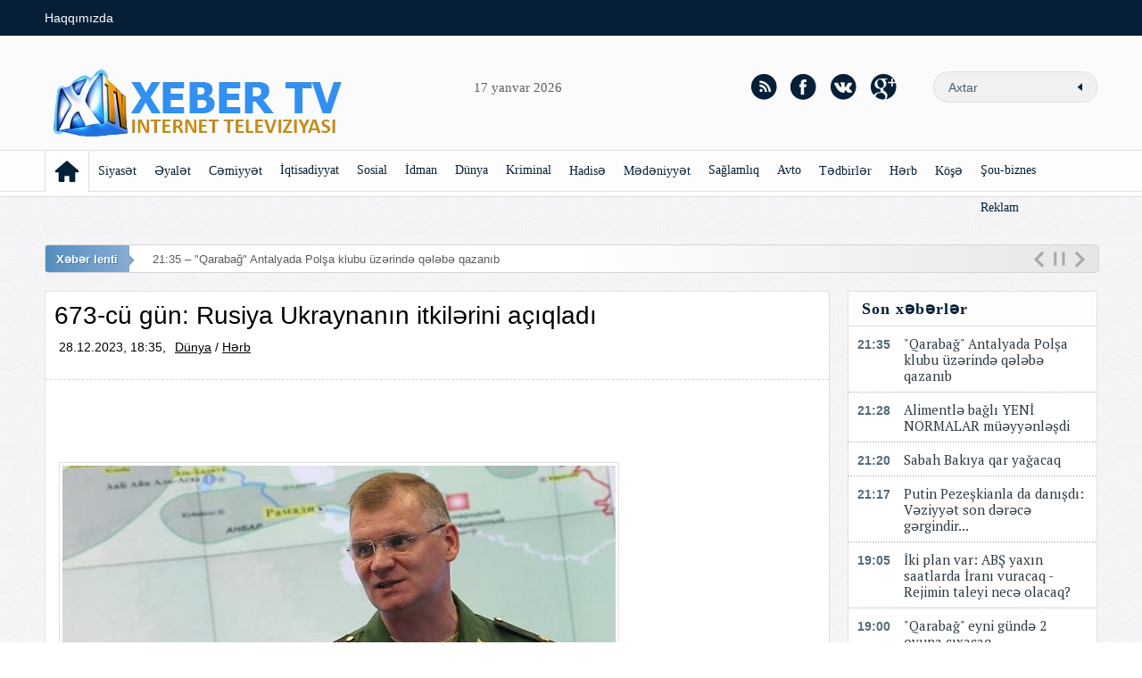

--- FILE ---
content_type: text/html; charset=utf-8
request_url: https://xebertv.az/dunya/11335-673-c%C3%BC-g%C3%BCn-rusiya-ukraynan%C4%B1n-itkil%C9%99rini-a%C3%A7%C4%B1qlad%C4%B1.html
body_size: 9323
content:
<!DOCTYPE html PUBLIC "-//W3C//DTD XHTML 1.0 Transitional//EN"
        "http://www.w3.org/TR/xhtml1/DTD/xhtml1-transitional.dtd">
<html xmlns="http://www.w3.org/1999/xhtml" xml:lang="ru" lang="ru">
<head>
    <title>673-cü gün: Rusiya Ukraynanın itkilərini açıqladı » xebertv.az</title>
<meta charset="utf-8">
<meta name="description" content="Rusiya müharibənin 673-cü günü üçün Ukrayna ordusunun itkiləri haqda məlumatı yeniləyib. XEBERTV.AZ xəbər verir ki, bu barədə Rusiya Müdafiə Nazirliyinin rəsmi nümayəndəsi İqor Konaşenkov məlumat yayı">
<meta name="keywords" content="Rusiya, texnikası, düşmənin, təyyarəsi, helikopteri, PUAsı, zenitraket, kompleksi, digər, zirehli, reaktiv, indiyə, yaylım, sistemi, artilleriya, minaatanı, xüsusi, hərbi, avtomobil, edilib”">
<meta name="generator" content="DataLife Engine (https://dle-news.ru)">
<link rel="canonical" href="https://xebertv.az/dunya/11335-673-cü-gün-rusiya-ukraynanın-itkilərini-açıqladı.html">
<link rel="alternate" type="application/rss+xml" title="xebertv.az RSS" href="https://xebertv.az/rss.xml">
<link rel="alternate" type="application/rss+xml" title="xebertv.az RSS Turbo" href="https://xebertv.az/rssturbo.xml">
<link rel="alternate" type="application/rss+xml" title="xebertv.az RSS Dzen" href="https://xebertv.az/rssdzen.xml">
<link rel="preconnect" href="https://xebertv.az/" fetchpriority="high">
<meta property="twitter:title" content="673-cü gün: Rusiya Ukraynanın itkilərini açıqladı » xebertv.az">
<meta property="twitter:url" content="https://xebertv.az/dunya/11335-673-cü-gün-rusiya-ukraynanın-itkilərini-açıqladı.html">
<meta property="twitter:card" content="summary_large_image">
<meta property="twitter:image" content="https://cdn.axar.az/2017/01/12/konashenkov.jpg">
<meta property="twitter:description" content="Rusiya müharibənin 673-cü günü üçün Ukrayna ordusunun itkiləri haqda məlumatı yeniləyib. XEBERTV.AZ xəbər verir ki, bu barədə Rusiya Müdafiə Nazirliyinin rəsmi nümayəndəsi İqor Konaşenkov məlumat yayıb. “Xüsusi əməliyyatın başladığı gündən indiyə qədər düşmənin 563 təyyarəsi, 262 helikopteri, 10">
<meta property="og:type" content="article">
<meta property="og:site_name" content="xebertv.az">
<meta property="og:title" content="673-cü gün: Rusiya Ukraynanın itkilərini açıqladı » xebertv.az">
<meta property="og:url" content="https://xebertv.az/dunya/11335-673-cü-gün-rusiya-ukraynanın-itkilərini-açıqladı.html">
<meta property="og:image" content="https://cdn.axar.az/2017/01/12/konashenkov.jpg">
<meta property="og:description" content="Rusiya müharibənin 673-cü günü üçün Ukrayna ordusunun itkiləri haqda məlumatı yeniləyib. XEBERTV.AZ xəbər verir ki, bu barədə Rusiya Müdafiə Nazirliyinin rəsmi nümayəndəsi İqor Konaşenkov məlumat yayıb. “Xüsusi əməliyyatın başladığı gündən indiyə qədər düşmənin 563 təyyarəsi, 262 helikopteri, 10">

<script src="/engine/classes/js/jquery3.js?v=9h94m"></script>
<script src="/engine/classes/js/jqueryui3.js?v=9h94m" defer></script>
<script src="/engine/classes/js/dle_js.js?v=9h94m" defer></script>
<script type="application/ld+json">{"@context":"https://schema.org","@graph":[{"@type":"BreadcrumbList","@context":"https://schema.org/","itemListElement":[{"@type":"ListItem","position":1,"item":{"@id":"https://xebertv.az/","name":"xebertv.az"}},{"@type":"ListItem","position":2,"item":{"@id":"https://xebertv.az/dunya/","name":"Dünya"}},{"@type":"ListItem","position":3,"item":{"@id":"https://xebertv.az/dunya/11335-673-cü-gün-rusiya-ukraynanın-itkilərini-açıqladı.html","name":"673-cü gün: Rusiya Ukraynanın itkilərini açıqladı"}}]}]}</script>
    <link media="screen" href="/templates/xebertv/css/style.css" type="text/css" rel="stylesheet"/>
    <link rel="stylesheet" type="text/css" media="all" href="/templates/xebertv/css/corporate_blue.css" id="newsticker_skin"/>
    <link media="screen" href="/templates/xebertv/css/rwdgrid.css" type="text/css" rel="stylesheet"/>
    <link media="screen" href="/templates/xebertv/css/flexslider.css" type="text/css" rel="stylesheet"/>
    <link href='http://fonts.googleapis.com/css?family=PT+Sans&subset=cyrillic' rel='stylesheet' type='text/css'/>
    <link href='http://fonts.googleapis.com/css?family=PT+Sans+Caption:400,700&subset=cyrillic' rel='stylesheet'
          type='text/css'/>
    <link href='http://fonts.googleapis.com/css?family=PT+Serif&subset=cyrillic' rel='stylesheet' type='text/css'/>
    <meta name="viewport" content="width=device-width, initial-scale=1, maximum-scale=1"/>
    <script type="text/javascript" src="/templates/xebertv/js/clock.js"></script>
    <script type='text/javascript' src='https://platform-api.sharethis.com/js/sharethis.js#property=64a0873bf57abe0019c4e0b4&product=sop' async='async'></script>
    <link rel="stylesheet" id="styleClassic" href="/templates/xebertv/css/social-likes_birman.css">
</head>
<body>
<script>
<!--
var dle_root       = '/';
var dle_admin      = '';
var dle_login_hash = 'e49ef10d51fd0cee8b547e6183979f5474c0f404';
var dle_group      = 5;
var dle_link_type  = 1;
var dle_skin       = 'xebertv';
var dle_wysiwyg    = 1;
var dle_min_search = '4';
var dle_act_lang   = ["Evet", "Hayır", "Ekle", "İptal", "Kaydet", "Sil", "Yükleniyor. Lütfen, bekleyin..."];
var menu_short     = 'Hızlı Düzenle';
var menu_full      = 'Tam Düzenle';
var menu_profile   = 'Profil';
var menu_send      = 'Mesaj Gönder';
var menu_uedit     = 'Yönetici KP';
var dle_info       = 'Bilgi';
var dle_confirm    = 'Onaylıyormusunuz?';
var dle_prompt     = 'İçerik Ekle';
var dle_req_field  = ["Ad alanını doldurun", "Mesaj alanını doldurun", "Mesajın konusu alanını doldurun"];
var dle_del_agree  = 'Silmek istediğinizden emin misiniz? Bu işlem geri alınamaz.';
var dle_spam_agree = 'Kullanıcıyı SPAM yapan olarak işaretlemek istiyormusunuz? Tüm yorumları silinecektir';
var dle_c_title    = 'Şikayet Gönder';
var dle_complaint  = 'Yönetime iletilmek üzere şikayet/öneri yazınızı giriniz:';
var dle_mail       = 'E-mail:';
var dle_big_text   = 'Seçilen alandaki yazı çok büyük';
var dle_orfo_title = 'Bildirim yapmış olduğum kelime yanlış yazılmıştır, düzeltilmesini rica ediyorum';
var dle_p_send     = 'Gönder';
var dle_p_send_ok  = 'Bildirim Gönderildi';
var dle_save_ok    = 'Değişiklikler başarıyla kaydedildi.';
var dle_reply_title= 'Yoruma Cevap Yaz';
var dle_tree_comm  = '0';
var dle_del_news   = 'Konuyu Sil';
var dle_sub_agree  = 'Gerçekten bu makalenin yorumlarını abone olmak istiyor musunuz?';
var dle_unsub_agree  = '';
var dle_captcha_type  = '0';
var dle_share_interesting  = ["Seçilen metni link olarak paylaş", "Twitter", "Facebook", "Vkontakte", "Direkt Link:", "Sağ tıklayın ve seçin «Linki Kopyala»"];
var DLEPlayerLang     = {prev: 'Önceki',next: 'Sonraki',play: 'Oynat',pause: 'Durdur',mute: 'Sessiz', unmute: 'Sesi aç', settings: 'Ayarlar', enterFullscreen: 'Tam ekran moduna geç', exitFullscreen: 'Tam ekran modunu kapat', speed: 'Hız', normal: 'Normal', quality: 'Kalite', pip: 'PiP modu'};
var DLEGalleryLang    = {CLOSE: 'Kapat (Esc)', NEXT: 'Sonraki resim', PREV: 'Önceki resim', ERROR: 'Hata! Bir hata tespit edildi', IMAGE_ERROR: '', TOGGLE_SLIDESHOW: 'Slayt gösterisi olarak görüntüle (Space)',TOGGLE_FULLSCREEN: '', TOGGLE_THUMBS: '', ITERATEZOOM: '', DOWNLOAD: '' };
var DLEGalleryMode    = 1;
var DLELazyMode       = 0;
var allow_dle_delete_news   = false;
var dle_search_delay   = false;
var dle_search_value   = '';
jQuery(function($){
					setTimeout(function() {
						$.get(dle_root + "engine/ajax/controller.php?mod=adminfunction", { 'id': '11335', action: 'newsread', user_hash: dle_login_hash });
					}, 5000);
FastSearch();
});
//-->
</script>
<div id="top_wrap"></div>
<div id="tm_wrap"></div>
<div class="container-12">
    <div class="grid-12">
        <div id="top">
            <a href="#" id="pull"></a>
            <ul id="top_menu">
                <li><a href="#">Haqqımızda</a></li>
            </ul>
        </div>
    </div>
</div>
<div class="container-12" style="position: relative;">
    <div class="grid-6">
        <a href="#" id="pull2"></a>
        <form action="" class='searchBar media_search media_719' name="searchform" method="post">
            <input type="hidden" name="do" value="search"/>
            <input type="hidden" name="subaction" value="search"/>
            <input type="text" name="story" class="s-field" id="story" maxlength="255" value="Axtar"
                   onblur="if(this.value=='') this.value='Axtar';" onfocus="if(this.value=='Axtar') this.value='';"/>
            <input type="image" src="/templates/xebertv/images/spacer.gif" class="searchBtn" alt="Axtar" title="Axtar"/>
        </form>
        <a href="/" class="logo"><img src="/templates/xebertv/images/spacer.gif" alt=""/></a>
        <div id="timer">
            <script type="text/javascript">clock();</script>
        </div>
    </div>
    <div class="grid-6">
        <form action="" class='searchBar' name="searchform" method="post">
            <input type="hidden" name="do" value="search"/>
            <input type="hidden" name="subaction" value="search"/>
            <input type="text" name="story" class="s-field" id="story" maxlength="255" value="Axtar"
                   onblur="if(this.value=='') this.value='Axtar';" onfocus="if(this.value=='Поиск') this.value='';"/>
            <input type="image" src="/templates/xebertv/images/spacer.gif" class="searchBtn" alt="Axtar" title="Axtar"/>
        </form>
        <div class="socgroup">
            <a href="rss.xml" class="rss" title="RSS-лента"></a>
            <a href="#" class="fb" title="facebook"></a>
            <a href="#" class="vk" title="вконтакте"></a>
            <a href="#" class="google" title="google+"></a>
        </div>
    </div>
</div>

<div class="container-12">
    <div class="grid-12" style="position:relative;">
        <div class="tm">
            <ul>
                <li class="home"><a href="/"><img src="/templates/xebertv/images/spacer.gif" width="48" height="46" alt=""/></a>
                </li>
                <li><a href="/siyaset">Siyasət</a></li>
                <li><a href="/regionlar">Əyalət</a></li>
                <li><a href="/cemiyyet">Cəmiyyət</a></li>
                <li><a href="/iqtisadiyyat">İqtisadiyyat</a></li>
                <li><a href="/sosial">Sosial</a></li>
                <li><a href="/idman">İdman</a></li>
                <li><a href="/dunya">Dünya</a></li>
                <li><a href="/kriminal">Kriminal</a></li>
                <li><a href="/hadise">Hadisə</a></li>
                <li><a href="/medeniyyet">Mədəniyyət</a></li>
                <li><a href="/sehiyye">Sağlamlıq</a></li>
                <li><a href="avto">Avto</a></li>
                <li><a href="/tedbir">Tədbirlər</a></li>
                <li><a href="/herb">Hərb</a></li>
                <li><a href="/kose">Köşə</a></li>
                <li><a href="/sou-biznes">Şou-biznes</a></li>
                <li><a href="/reklam">Reklam</a></li>








            </ul>
        </div>


    </div>
</div>

<div class="media_320">
    <div class="row">&nbsp;</div>
</div>

<div class="container-12">

    <div class="grid-12">
        

        <!-- бегущая лента "Xəbər lenti" -->
        <div class="media_320_hide">
            <div class="row" style="margin-top:20px;">
                <ul id="newsticker_reveal" class="newsticker">
                    <li>21:35&nbsp;&ndash;&nbsp;&quot;Qarabağ&quot; Antalyada Polşa klubu üzərində qələbə qazanıb&nbsp;</li>
                    <li>21:20&nbsp;&ndash;&nbsp;Sabah Bakıya qar yağacaq&nbsp;</li>
                    <li>21:17&nbsp;&ndash;&nbsp;Putin Pezeşkianla da danışdı: Vəziyyət son dərəcə gərgindir...&nbsp;</li>
                    <li>19:05&nbsp;&ndash;&nbsp;İki plan var: ABŞ yaxın saatlarda İranı vuracaq - Rejimin taleyi necə olacaq?&nbsp;</li>
                </ul>
            </div>
        </div>
        <!-- конец ленты -->

    </div>

    

    <!-- колонка контента во внутренних -->

    
    <div class="grid-9">
        <div class="bc group">
            
            
            <div class="story-full group">
	<h1>673-cü gün: Rusiya Ukraynanın itkilərini açıqladı</h1>
			<ul class="nav-story">
				<li>28.12.2023, 18:35, </li>
				<li class="lcat"><a href="https://xebertv.az/dunya/">Dünya</a> / <a href="https://xebertv.az/herb/">Hərb</a></li>
		<li style="margin:0 10px;"></li>

			</ul>
<div style="border-bottom: dashed 1px #d6d6d6;padding:10px 0 0 0;"></div>
	<div class="full-str">
		<p><br></p>
<p><br></p>
<p><br></p>

<p><a class="gallery" href="https://cdn.axar.az/2017/01/12/konashenkov.jpg" rel="external noopener noreferrer"><img class="newsImage" src="https://cdn.axar.az/2017/01/12/konashenkov.jpg" alt=""></a></p>
<p><strong>Rusiya müharibənin 673-cü günü üçün Ukrayna ordusunun itkiləri haqda məlumatı yeniləyib.</strong></p>
<p><span>XEBERTV.AZ   </span>xəbər verir ki, bu barədə Rusiya Müdafiə Nazirliyinin rəsmi nümayəndəsi İqor Konaşenkov məlumat yayıb.</p>
<p>“Xüsusi əməliyyatın başladığı gündən indiyə qədər düşmənin 563 təyyarəsi, 262 helikopteri, 10 154 PUA-sı, 442 zenit-raket kompleksi, 14 355 tank və digər zirehli texnikası, 1 189 reaktiv yaylım atəş sistemi, 7 550 artilleriya və minaatanı, 16 785 xüsusi hərbi avtomobil texnikası məhv edilib”, - o bildirib.</p>
<p><br></p>
<p><br></p>
<p><a target="_blank" href="https://axar.az/" rel="noopener external noreferrer" style="color:rgb(214,95,94);font-size:13.6px;">Axar.az</a></p>
	</div>
            <!-- ShareThis BEGIN --><div class="sharethis-inline-share-buttons"></div><!-- ShareThis END -->



<div class="edit"></div>
<div class="ratebox-wrap">
Reytinq:&nbsp;

  
  <div class="ratebox2">
      <ul class="reset">
      <li><a href="#" onclick="doRate('plus', '11335'); return false;" ><img src="/templates/xebertv/images/like.png" title="Нравится" alt="Нравится" style="width:14px;" /></a></li>
      <li><span data-ratig-layer-id="11335"><span class="ratingtypeplus" >0</span></span></li>
      </ul></div>
  

</div>
<div class="clr"></div>



	<div class="simnews">
		<i>Digər xəbərlər</i>
			<div class="simnews-ct"><a href="https://xebertv.az/dunya/11173-641-ci-gün-rusiya-ukraynanın-itkilərini-açıqladı.html">&raquo;&nbsp;641-ci gün: Rusiya Ukraynanın itkilərini açıqladı</a></div><div class="simnews-ct"><a href="https://xebertv.az/dunya/10767-552-ci-gün-rusiya-ukraynanın-itkilərini-açıqladı.html">&raquo;&nbsp;552-ci gün: Rusiya Ukraynanın itkilərini açıqladı</a></div><div class="simnews-ct"><a href="https://xebertv.az/dunya/11150-637-ci-gün-rusiya-ukraynanın-itkilərini-açıqladı.html">&raquo;&nbsp;637-ci gün: Rusiya Ukraynanın itkilərini açıqladı</a></div><div class="simnews-ct"><a href="https://xebertv.az/dunya/10612-519-cu-gün-rusiya-ukraynanın-itkilərini-açıqladı.html">&raquo;&nbsp;519-cu gün: Rusiya Ukraynanın itkilərini açıqladı</a></div><div class="simnews-ct"><a href="https://xebertv.az/dunya/11114-632-ci-gün-rusiyanın-itkiləri-açıqlandı.html">&raquo;&nbsp;632-ci gün: Rusiyanın itkiləri açıqlandı</a></div>
	</div>

</div>
<!--dlenavigationcomments-->
        </div>
    </div>
    

    <!-- правая колонка -->

    <div class="grid-3 rcol">


        <div class="media_959_hide">
            <div class="bc_title">Son xəbərlər</div>
            <div class="bc">
                <div class="lenta">
	<div class="lenta-date">21:35</div>
		<a href="https://xebertv.az/idman/13001-qarabağ-antalyada-polşa-klubu-üzərində-qələbə-qazanıb.html">&quot;Qarabağ&quot; Antalyada Polşa klubu üzərində qələbə qazanıb</a>
</div><div class="lenta">
	<div class="lenta-date">21:28</div>
		<a href="https://xebertv.az/sosial/13000-alimentlə-bağlı-yeni̇-normalar-müəyyənləşdi.html">Alimentlə bağlı YENİ NORMALAR müəyyənləşdi</a>
</div><div class="lenta">
	<div class="lenta-date">21:20</div>
		<a href="https://xebertv.az/cemiyyet/12999-sabah-bakıya-qar-yağacaq.html">Sabah Bakıya qar yağacaq</a>
</div><div class="lenta">
	<div class="lenta-date">21:17</div>
		<a href="https://xebertv.az/siyaset/12998-putin-pezeşkianla-da-danışdı-vəziyyət-son-dərəcə-gərgindir.html">Putin Pezeşkianla da danışdı: Vəziyyət son dərəcə gərgindir...</a>
</div><div class="lenta">
	<div class="lenta-date">19:05</div>
		<a href="https://xebertv.az/siyaset/12997-i̇ki-plan-var-abş-yaxın-saatlarda-i̇ranı-vuracaq-rejimin-taleyi-necə-olacaq.html">İki plan var: ABŞ yaxın saatlarda İranı vuracaq - Rejimin taleyi necə olacaq?</a>
</div><div class="lenta">
	<div class="lenta-date">19:00</div>
		<a href="https://xebertv.az/idman/12996-qarabağ-eyni-gündə-2-oyuna-çıxacaq.html">&quot;Qarabağ&quot; eyni gündə 2 oyuna çıxacaq</a>
</div><div class="lenta">
	<div class="lenta-date">18:56</div>
		<a href="https://xebertv.az/siyaset/12995-1421-ci-gün-rusiya-ukraynanın-itkilərini-yenilədi.html">1421-ci gün: Rusiya Ukraynanın itkilərini yenilədi</a>
</div><div class="lenta">
	<div class="lenta-date">18:53</div>
		<a href="https://xebertv.az/gundem/12994-bakı-bu-dörd-ermənini-i̇rəvana-verdi.html">Bakı bu dörd ermənini İrəvana verdi</a>
</div><div class="lenta">
	<div class="lenta-date">21:18</div>
		<a href="https://xebertv.az/main/12993-dr-med-səfərova-almaniyada-vəzifə-verildi-foto.html">Dr. Med Səfərova Almaniyada vəzifə verildi - Foto</a>
</div><div class="lenta">
	<div class="lenta-date">21:07</div>
		<a href="https://xebertv.az/dunya/12992-çində-robot-yol-polisləri-fəaliyyətə-başladı.html">Çində robot yol polisləri fəaliyyətə başladı</a>
</div><div class="lenta">
	<div class="lenta-date">21:00</div>
		<a href="https://xebertv.az/gundem/12991-ceyhun-bayramov-venesuelada-sülh-və-sabitliyin-bərqərar-olacağına-ümidvarıq.html">Ceyhun Bayramov: &quot;Venesuelada sülh və sabitliyin bərqərar olacağına ümidvarıq&quot;</a>
</div><div class="lenta">
	<div class="lenta-date">20:57</div>
		<a href="https://xebertv.az/main/12990-i̇lham-əliyev-ağdərənin-gələcək-inkişafı-çox-parlaq-olacaq.html">İlham Əliyev: Ağdərənin gələcək inkişafı çox parlaq olacaq</a>
</div><div class="lenta">
	<div class="lenta-date">20:44</div>
		<a href="https://xebertv.az/regionlar/12989-naxçıvanın-bəzi-ərazilərində-işıq-olmayacaq.html">Naxçıvanın bəzi ərazilərində işıq olmayacaq</a>
</div><div class="lenta">
	<div class="lenta-date">20:43</div>
		<a href="https://xebertv.az/siyaset/12988-trampdan-i̇randakı-etirazçılara-mesaj-kömək-yoldadır.html">Trampdan İrandakı etirazçılara mesaj: Kömək yoldadır!</a>
</div><div class="lenta">
	<div class="lenta-date">20:38</div>
		<a href="https://xebertv.az/siyaset/12987-trampdan-i̇randakı-etirazçılara-mesaj-kömək-yoldadır.html">Trampdan İrandakı etirazçılara mesaj: Kömək yoldadır!</a>
</div><div class="lenta">
	<div class="lenta-date">22:40</div>
		<a href="https://xebertv.az/sosial/12986-bu-toyuqları-almayın-xəbərdarlıq.html">Bu toyuqları almayın! - Xəbərdarlıq</a>
</div><div class="lenta">
	<div class="lenta-date">22:36</div>
		<a href="https://xebertv.az/medeniyyet/12985-“bir-əsər”-qayıdır-həyəcan-artir.html">“Bir əsər” qayıdır - həyəcan ARTIR</a>
</div><div class="lenta">
	<div class="lenta-date">19:14</div>
		<a href="https://xebertv.az/main/12984-vətənə-həsr-olunmuş-mənalı-ömür-yolu.html">Vətənə həsr olunmuş mənalı ömür yolu</a>
</div><div class="lenta">
	<div class="lenta-date">07:45</div>
		<a href="https://xebertv.az/main/12983-bakı-2026-cı-il-“dünya-i̇dman-paytaxtı”elan-olundu.html">Bakı 2026-cı il “Dünya İdman Paytaxtı”elan olundu</a>
</div><div class="lenta">
	<div class="lenta-date">21:23</div>
		<a href="https://xebertv.az/dunya/12982-çində-milyarderlər-superailələr-yaradır.html">Çində milyarderlər &quot;superailələr&quot; yaradır</a>
</div><div class="lenta">
	<div class="lenta-date">21:11</div>
		<a href="https://xebertv.az/medeniyyet/12981-xalq-artisti-2025-i-belə-yekunlaşdırdı-vi̇deo-fotolar.html">Xalq artisti 2025-i belə yekunlaşdırdı - VİDEO - FOTOLAR</a>
</div><div class="lenta">
	<div class="lenta-date">20:57</div>
		<a href="https://xebertv.az/herb/12980-ukrayna-rusiyanın-600-milyonluq-sualtı-gəmisini-partlatdı.html">Ukrayna Rusiyanın 600 milyonluq sualtı gəmisini partlatdı</a>
</div><div class="lenta">
	<div class="lenta-date">20:42</div>
		<a href="https://xebertv.az/sou-biznes/12979-gökhan-özen-bakıda-möhtəşəm-konsertlə-çıxış-etdi.html">Gökhan Özen Bakıda möhtəşəm konsertlə çıxış etdi</a>
</div><div class="lenta">
	<div class="lenta-date">19:09</div>
		<a href="https://xebertv.az/siyaset/12978-putinin-şahbaz-şəriflə-görüşə-gecikməsinin-səbəbi.html">Putinin Şahbaz Şəriflə görüşə gecikməsinin səbəbi</a>
</div><div class="lenta">
	<div class="lenta-date">18:49</div>
		<a href="https://xebertv.az/sou-biznes/12977-demet-akalın-“populyarlıq-sifarişlə-olmur”.html">Demet Akalın: “Populyarlıq sifarişlə olmur”</a>
</div><div class="lenta">
	<div class="lenta-date">18:42</div>
		<a href="https://xebertv.az/medeniyyet/12976-eyyub-hüseynzadənin-təşkilatçılığı-ilə-möhtəşəm-coşqu-və-enerji-dolu-demet-akalın-konserti-vi̇deo-fotolar.html">Eyyub Hüseynzadənin təşkilatçılığı ilə möhtəşəm, coşqu və enerji dolu Demet Akalın konserti - VİDEO - FOTOLAR</a>
</div><div class="lenta">
	<div class="lenta-date">18:09</div>
		<a href="https://xebertv.az/siyaset/12975-türkiyəyə-qadağa-qoyuldu-bunu-edə-bilməz.html">Türkiyəyə qadağa qoyuldu: Bunu edə bilməz</a>
</div><div class="lenta">
	<div class="lenta-date">18:05</div>
		<a href="https://xebertv.az/siyaset/12974-rusiyalı-alimin-polşada-saxlanması-özbaşınalıqdır-peskov.html">Rusiyalı alimin Polşada saxlanması özbaşınalıqdır - Peskov</a>
</div><div class="lenta">
	<div class="lenta-date">18:01</div>
		<a href="https://xebertv.az/medeniyyet/12973-“sizinlə-fəxr-edirəm”-xalq-artisti-tünzalə-ağayeva.html">“Sizinlə fəxr edirəm!” - Xalq artisti Tünzalə Ağayeva</a>
</div><div class="lenta">
	<div class="lenta-date">16:46</div>
		<a href="https://xebertv.az/sosial/12972-müəllimlər-üçün-yeni-mobil-tətbiq-istifadəyə-verildi.html">Müəllimlər üçün yeni mobil tətbiq istifadəyə verildi</a>
</div><div class="lenta">
	<div class="lenta-date">16:41</div>
		<a href="https://xebertv.az/siyaset/12971-abş-generalı-bakıdan-i̇rəvana-getdi.html">ABŞ generalı Bakıdan İrəvana getdi</a>
</div><div class="lenta">
	<div class="lenta-date">16:34</div>
		<a href="https://xebertv.az/gundem/12970-şəkidən-bakıyadək-piyada-yürüş-təşkil-olunacaq.html">Şəkidən Bakıyadək piyada yürüş təşkil olunacaq!</a>
</div><div class="lenta">
	<div class="lenta-date">21:57</div>
		<a href="https://xebertv.az/gundem/12969-heydər-əliyev-fondu-ilə-i̇sesko-arasında-saziş-imzalandı.html">Heydər Əliyev Fondu ilə İSESKO arasında saziş imzalandı</a>
</div><div class="lenta">
	<div class="lenta-date">21:55</div>
		<a href="https://xebertv.az/dunya/12968-zelenski-londonda-avropa-liderləri-ilə-danışdı.html">Zelenski Londonda Avropa liderləri ilə danışdı</a>
</div>
                <a href="/main/" class="allnews">bütün xəbərlər &rarr; </a>
            </div>
        </div>
        <div class="media_960">
            <div class="bc_title">Reklam</div>
            <div class="bc">
                <div id="lenta"><div class="title-list"><a href="https://xebertv.az/avto/10444-parklanma-ilə-bağlı-yeni-qaydalar-belə-olacaq-açıqlama.html">Parklanma ilə bağlı yeni qaydalar belə olacaq - Açıqlama</a></div><div class="title-list"><a href="https://xebertv.az/main/5597-gunay-bank-2021-ci-ili-ugurla-basha-vurdu.html">“Gunay Bank” 2021-ci ili uğurla başa vurdu</a></div></div>
            </div>
        </div>

        

        

        <div class="media_720_hide">
            
        </div>

    </div>

    <!-- конец правой колонки -->

    

</div>

<div id="footer">
    <div class="container-12">
        <div class="grid-12">
            <a href="/" class="logo"><img src="/templates/xebertv/images/spacer.gif" alt=""/></a>

            <div class="message">

            </div>

            <div class="row">
                <div class="message" style="margin:0;">
                    <p>© 2016 Müəllif hüquqları qorunur. Məlumat internet səhifələrində istifadə edildikdə müvafiq keçidin qoyulması, saytımıza istinad mütləqdir.</p>
                </div>
            </div>

            <div id="counters">
                <div class="count"><!--LiveInternet counter--><a href="https://www.liveinternet.ru/click"
                                                                 target="_blank"><img id="licnt9DE6" width="88" height="120" style="border:0"
                                                                                      title="LiveInternet: number of visitors and pageviews is shown"
                                                                                      src="[data-uri]"
                                                                                      alt=""/></a><script>(function(d,s){d.getElementById("licnt9DE6").src=
                        "https://counter.yadro.ru/hit?t27.6;r"+escape(d.referrer)+
                        ((typeof(s)=="undefined")?"":";s"+s.width+"*"+s.height+"*"+
                        (s.colorDepth?s.colorDepth:s.pixelDepth))+";u"+escape(d.URL)+
                        ";h"+escape(d.title.substring(0,150))+";"+Math.random()})
                        (document,screen)</script><!--/LiveInternet-->
                </div>
            </div>

        </div>

    </div>
</div>

</div>


<script defer src="/templates/xebertv/js/jquery.flexslider.js" type="text/javascript"></script>
<script type="text/javascript" src="/templates/xebertv/js/mobilyslider.js"></script>
<script type="text/javascript" src="/templates/xebertv/js/prefixfree.min.js"></script>
<script type="text/javascript" src="/templates/xebertv/js/libs.js"></script>
<script type="text/javascript" src="/templates/xebertv/js/newsticker.jquery.min.js"></script>
<script type="text/javascript" src="/templates/xebertv/js/social-likes.min.js"></script>
</body>
</html>
<!-- DataLife Engine Copyright SoftNews Media Group (https://dle-news.ru) -->


--- FILE ---
content_type: text/css
request_url: https://xebertv.az/templates/xebertv/css/rwdgrid.css
body_size: 4135
content:
/*********************************************************************************************

Project : rwdgrid - responsive grid system for your next project
URI: http://rwdgrid.com/
Version: 1.0
Author: Vineeth G S 
Author URI: http://www.gsvineeth.com
Github URI: https://github.com/gsvineeth/rwdgrid/

**********************************************************************************************

1.  Normalize.css            
2.  Grid 1200px 
3.  Grid 960px
4.  Grid 720px
5.  Grid lt 720px/ Mobile 
6.  Responsive Image


**********************************************************************************************/


/********************************************************************************************* 
1. normalize.css v2.0.1 | MIT License | git.io/normalize
*********************************************************************************************/   

/* ==========================================================================
   HTML5 display definitions
   ========================================================================== */

/**
 * Correct `block` display not defined in IE 8/9.
 */

article,
aside,
details,
figcaption,
figure,
footer,
header,
hgroup,
nav,
section,
summary {
    display: block;
}

/**
 * Correct `inline-block` display not defined in IE 8/9.
 */

audio,
canvas,
video {
    display: inline-block;
}

/**
 * Prevent modern browsers from displaying `audio` without controls.
 * Remove excess height in iOS 5 devices.
 */

audio:not([controls]) {
    display: none;
    height: 0;
}

/**
 * Address styling not present in IE 8/9.
 */

[hidden] {
    display: none;
}

/* ==========================================================================
   Base
   ========================================================================== */

/**
 * 1. Set default font family to sans-serif.
 * 2. Prevent iOS text size adjust after orientation change, without disabling
 *    user zoom.
 */

html {
    font-family: sans-serif; /* 1 */
    -webkit-text-size-adjust: 100%; /* 2 */
    -ms-text-size-adjust: 100%; /* 2 */
}

/**
 * Remove default margin.
 */

body {
    margin: 0;
}

/* ==========================================================================
   Links
   ========================================================================== */

/**
 * Address `outline` inconsistency between Chrome and other browsers.
 */

a:focus {
    outline: thin dotted;
}

/**
 * Improve readability when focused and also mouse hovered in all browsers.
 */

a:active,
a:hover {
    outline: 0;
}

/* ==========================================================================
   Typography
   ========================================================================== */

/**
 * Address variable `h1` font size within `section` and `article` contexts in
 * Firefox 4+, Safari 5, and Chrome.
 */

h1 {
    font-size: 2em;
}

/**
 * Address styling not present in IE 8/9, Safari 5, and Chrome.
 */

abbr[title] {
    border-bottom: 1px dotted;
}

/**
 * Address style set to `bolder` in Firefox 4+, Safari 5, and Chrome.
 */

b,
strong {
    font-weight: bold;
}

/**
 * Address styling not present in Safari 5 and Chrome.
 */

dfn {
    font-style: italic;
}

/**
 * Address styling not present in IE 8/9.
 */

mark {
    background: #ff0;
    color: #000;
}

/**
 * Correct font family set oddly in Safari 5 and Chrome.
 */

code,
kbd,
pre,
samp {
    font-family: monospace, serif;
    font-size: 1em;
}

/**
 * Improve readability of pre-formatted text in all browsers.
 */

pre {
    white-space: pre;
    white-space: pre-wrap;
    word-wrap: break-word;
}

/**
 * Set consistent quote types.
 */

q {
    quotes: "\201C" "\201D" "\2018" "\2019";
}

/**
 * Address inconsistent and variable font size in all browsers.
 */

small {
    font-size: 80%;
}

/**
 * Prevent `sub` and `sup` affecting `line-height` in all browsers.
 */

sub,
sup {
    font-size: 75%;
    line-height: 0;
    position: relative;
    vertical-align: baseline;
}

sup {
    top: -0.5em;
}

sub {
    bottom: -0.25em;
}

/* ==========================================================================
   Embedded content
   ========================================================================== */

/**
 * Remove border when inside `a` element in IE 8/9.
 */

img {
    border: 0;
}

/**
 * Correct overflow displayed oddly in IE 9.
 */

svg:not(:root) {
    overflow: hidden;
}

/* ==========================================================================
   Figures
   ========================================================================== */

/**
 * Address margin not present in IE 8/9 and Safari 5.
 */

figure {
    margin: 0;
}

/* ==========================================================================
   Forms
   ========================================================================== */

/**
 * Define consistent border, margin, and padding.
 */

fieldset {
    border: 1px solid #c0c0c0;
    margin: 0 2px;
    padding: 0.35em 0.625em 0.75em;
}

/**
 * 1. Correct `color` not being inherited in IE 8/9.
 * 2. Remove padding so people aren't caught out if they zero out fieldsets.
 */

legend {
    border: 0; /* 1 */
    padding: 0; /* 2 */
}

/**
 * 1. Correct font family not being inherited in all browsers.
 * 2. Correct font size not being inherited in all browsers.
 * 3. Address margins set differently in Firefox 4+, Safari 5, and Chrome.
 */

button,
input,
select,
textarea {
    font-family: inherit; /* 1 */
    font-size: 100%; /* 2 */
    margin: 0; /* 3 */
}

/**
 * Address Firefox 4+ setting `line-height` on `input` using `!important` in
 * the UA stylesheet.
 */

button,
input {
    line-height: normal;
}

/**
 * 1. Avoid the WebKit bug in Android 4.0.* where (2) destroys native `audio`
 *    and `video` controls.
 * 2. Correct inability to style clickable `input` types in iOS.
 * 3. Improve usability and consistency of cursor style between image-type
 *    `input` and others.
 */

button,
html input[type="button"], /* 1 */
input[type="reset"],
input[type="submit"] {
    -webkit-appearance: button; /* 2 */
    cursor: pointer; /* 3 */
}

/**
 * Re-set default cursor for disabled elements.
 */

button[disabled],
html input[disabled] {
    cursor: default;
}

/**
 * 1. Address box sizing set to `content-box` in IE 8/9.
 * 2. Remove excess padding in IE 8/9.
 */

input[type="checkbox"],
input[type="radio"] {
    box-sizing: border-box; /* 1 */
    padding: 0; /* 2 */
}

/**
 * 1. Address `appearance` set to `searchfield` in Safari 5 and Chrome.
 * 2. Address `box-sizing` set to `border-box` in Safari 5 and Chrome
 *    (include `-moz` to future-proof).
 */

input[type="search"] {
    -webkit-appearance: textfield; /* 1 */
    -moz-box-sizing: content-box;
    -webkit-box-sizing: content-box; /* 2 */
    box-sizing: content-box;
}

/**
 * Remove inner padding and search cancel button in Safari 5 and Chrome
 * on OS X.
 */

input[type="search"]::-webkit-search-cancel-button,
input[type="search"]::-webkit-search-decoration {
    -webkit-appearance: none;
}

/**
 * Remove inner padding and border in Firefox 4+.
 */

button::-moz-focus-inner,
input::-moz-focus-inner {
    border: 0;
    padding: 0;
}

/**
 * 1. Remove default vertical scrollbar in IE 8/9.
 * 2. Improve readability and alignment in all browsers.
 */

textarea {
    overflow: auto; /* 1 */
    vertical-align: top; /* 2 */
}

/* ==========================================================================
   Tables
   ========================================================================== */

/**
 * Remove most spacing between table cells.
 */

table {
    border-collapse: collapse;
    border-spacing: 0;
}

/********************************************************************************************* 

2.  Grid 1200px

*********************************************************************************************/

.container-12 {
	margin:0 auto;
	width: 1200px;
}
.grid-1, .grid-2, .grid-3, .grid-4, .grid-5, .grid-6, .grid-7, .grid-8, .grid-9, .grid-10, .grid-11, .grid-12, .grid-13, .grid-14, .grid-15, .grid-16 {
	display:inline;
	float: left;
	margin-left: 10px;
	margin-right: 10px;
}
.alpha {
	margin-left: 0;
}
.omega {
	margin-right: 0;
}
.beta {
	margin-left: 0;
	margin-right: 0;
}
.container-12 .grid-1 {
	width:80px;
}
.container-12 .grid-2 {
	width:180px;
}
.container-12 .grid-3 {
	width:280px;
}
.container-12 .grid-4 {
	width:360px;
}
.container-12 .grid-5 {
	width:500px;
}
.container-12 .grid-6 {
	width:580px;	
}
.container-12 .grid-7 {
	width:680px;
}
.container-12 .grid-8 {
	width:780px;
}
.container-12 .grid-9 {
	width:880px;
}
.container-12 .grid-10 {
	width:980px;
}
.container-12 .grid-11 {
	width:1080px;
}
.container-12 .grid-12 {
	width:1180px;
}

/********************************************************************************************* 

3.  Grid 960px (mediaqueries)

*********************************************************************************************/

@media only screen and (min-width: 960px) and (max-width: 1199px) {
.container-12 {
	width: 960px;
}
.container-12 .grid-1 {
	width:60px;
}
.container-12 .grid-2 {
	width:140px;
}
.container-12 .grid-3 {
	width:280px;
}
.container-12 .grid-4 {
	width:240px;
}
.container-12 .grid-5 {
	width:380px;
}
.container-12 .grid-6 {
	width:460px;
}
.container-12 .grid-7 {
	width:540px;
}
.container-12 .grid-8 {
	width:620px;
}
.container-12 .grid-9 {
	width:640px;
}
.container-12 .grid-10 {
	width:780px;
}
.container-12 .grid-11 {
	width:860px;
}
.container-12 .grid-12 {
	width:940px;
}
#timer {
	font-size: 13px;
	margin-right: -40px;
}
.tm ul li { float: left; display: block; padding: 13px 15px;}

.story-short {
	width: 100%;
}
.short3 {
	width: 90%;	
}
.tabs-list ul.tabs {
	width: 180px;	
}
.tabs-list ul.tabs li {
	font-size: 13px;
	padding: 8px 8px;
}
.tabs-list .img {
	width: 180px;	
}
.coment {
	width: 90%;
}
.short4 h2 {
	font-size: 14px;
}
.sliderContent, .hotnews {
	max-height: 220px;
}
.short5 {
	margin: 10px;
}
.media_960 {
	display: block;
}
.media_960_hide {
	display: none;
}

}
	
/********************************************************************************************* 

4.  Grid 720px (mediaqueries)

*********************************************************************************************/

@media only screen and (min-width: 720px) and (max-width: 959px) {

.container-12 {
	width: 720px;
}
.container-12 .grid-1 {
	width:40px;
}
.container-12 .grid-2 {
	width:100px;
}
.container-12 .grid-3 {
	width:280px;
}
.container-12 .grid-4 {
	width:280px;
}
.container-12 .grid-5 {
	width:400px;
}
.container-12 .grid-6 {
	width:340px;
	position: relative;
	padding-bottom: 50px;
}
.container-12 .grid-7 {
	width:400px;
}
.container-12 .grid-8 {
	width:460px;
}
.container-12 .grid-9 {
	width:400px;
}
.container-12 .grid-10 {
	width:580px;
}
.container-12 .grid-11 {
	width:640px;
}
.container-12 .grid-12 {
	width:700px;
	position: relative;
}
#timer {
	font-size: 13px;
	position: absolute;
	right: -150px;
	top: 0;
}
.tabs-list ul.tabs {
	width: 180px;	
}
.tabs-list ul.tabs li {
	font-size: 13px;
	padding: 8px 8px;
}
.tabs-list .img {
	width: 200px;	
}
.socgroup {
	position: absolute;	
	top: 80px;
	right: -35px;
	z-index: 1;
}
.coment {
	width: 75%;
}
.coment-area {
	width: 90%;
}
.com-nav {
	clear: both;	
	float: left;
}
.com-nav span {
	font-size: 13px;
}
.story-short {
	width: 100%;
}
.short3 {
	width: 95%;	
	height: auto;
}
.short3 .img {
	max-width: 120px;	
}
.sliderContent, .hotnews {
	max-height: 220px;
}
.media_720 {
	display: block;	
}
.media_720_hide {
	display: none;	
}


}
	

/********************************************************************************************* 

5.  Grid lt 720px / Mobile (mediaqueries)

*********************************************************************************************/
	
@media only screen and (max-width: 719px) {

.container-12, .container-16 {
	width: 90%;
}
.grid-1, .grid-2, .grid-3, .grid-4, .grid-5, .grid-6, .grid-7, .grid-8, .grid-9, .grid-10, .grid-11, .grid-12, .grid-13, .grid-14, .grid-15, .grid-16 {
	width:100%;
	margin-left: 0px;
	margin-right: 0px;
}
.alpha {
	margin-left: 0;
}
.omega {
	margin-right: 0;
}
.beta {
	margin-left: 0;
	margin-right: 0;
}
.container-16 .grid-1, .container-16 .grid-2, .container-16 .grid-3, .container-16 .grid-4, .container-16 .grid-5, .container-16 .grid-6, .container-16 .grid-7, .container-16 .grid-8, .container-16 .grid-9, .container-16 .grid-10, .container-16 .grid-11, .container-16 .grid-12, .container-16 .grid-13, .container-16 .grid-14, .container-16 .grid-15, .container-16 .grid-16, .container-12 .grid-1, .container-12 .grid-2, .container-12 .grid-3, .container-12 .grid-4, .container-12 .grid-5, .container-12 .grid-6, .container-12 .grid-7, .container-12 .grid-8, .container-12 .grid-9, .container-12 .grid-10, .container-12 .grid-11, .container-12 .grid-12 {
	width:100%;
}
#top_wrap {
	height: 230px;
	border-bottom: solid 1px #e1e1e1;
}
#tm_wrap {
	top: 230px;
}
a#pull2 {
   background: url('../images/nav-icon2.png') no-repeat;  
	top: 204px !important;
	position: absolute;
	left: 10px;
	z-index: 999 !important;
}
.logo {
	float: none;
	margin: 30px auto 0 auto;
}
#timer {
	text-align: center;	
	position: relative;
	width: 100%;
	padding: 10px 0 20px 0;
	margin: 0;
}
.grid-6 {
	position: relative;
}
.socgroup {
	z-index: 1;
	text-align: center;
	float: none;
	margin: 0 0 70px 0;
}
.socgroup a {
	text-align: center;
	display: inline-block;
	float: none;
}
.searchBar {
	display: none;
}
.media_search {
	top: 156px !important;
	position: absolute;
	right: 0;
	z-index: 999;
}
.coment {
	width: 90%;
}
.coment-area {
	width: 75%;
}
.com-nav {
	float: left;
	clear: both;
}
.story-short {
	width: 100%;
}
#navi {
	float: left;	
	margin: 25px 15px;
}
.tabs-list ul.tabs {
	width: 100%;	
	float: right;
	z-index: 10;
}
.tabs-list .img {
	max-width: 100%;
	z-index: 100;
	float: left;
	margin: 0;
	margin-bottom: 5px;
}
.tabs-list .box {
	float: left;
	width: 100%;
}
.tabs-list ul.tabs li {
	font-size: 14px;
	padding: 12px 12px;
}
#counters {
	clear: both;
	margin: 20px 0;	
	float: left;
}
.banner_280, .review {
	display: none;
}
.mslider, .hotnews {
	max-height: 300px;
}
.media_719 {
	display: block;
}
.media_719_hide {
	display: none;
}
.media_719 .banner_728 {
	margin: 0;		
}
.soc_title {
	width: 248px;
}
.bc_media {
	width: 278px;
}

}

@media only screen and (max-width: 480px) {

.mslider, .sliderContent, .hotnews {
	max-height:220px;
}
.logo {
	background: url(../images/logo_mobile.png) no-repeat;	
	width: 350px;
	height: 85px;
}
.hotnews .title {
	background-color: rgba(6, 31, 51, 1);
}
.hotnews h2 {
	font-size: 18px;
}
.short5 .img {
	max-width: 120px;
}
.ava-com {
	width: 45px;
	height: 45px;
}
.coment {
	margin: 5px;
}
.comments_area {
	padding: 5px;
}
.coment-area {
	margin-left: 60px;
}
.date {
	display: none;
}
.author a {
	padding-right: 5px;
}
.media-date {
	display: block;	
	font-size: 13px;
	color: #9b9b9b;
}
.com-nav, .com-nav a  {
	float: left;
}
.com-nav span {
	font-size: 11px;
}
.searchBar {
	width: 123px;
}
.s-field {
	width: 100px;
}

}

@media only screen and (max-width: 320px) {

.media_320 {
	display: block;
}
.media_320_hide {
	display: none;	
}
.multimedia {
	padding-bottom: 10px;	
}
.multimedia .img {
	max-width: 80px !important;	
}
.multimedia .mcat {
	margin-left: 100px;
}

h2 {
	font-size: 14px;
}
.mslider {
	width: 100%;
	max-height: 160px;
}
.mslider, .sliderContent, .hotnews {
	max-height:160px;
}
a.prev, a.next {
	width: 29px;
	height: 29px;
	background: url(../images/sl_arrows_small.png) no-repeat 0 0;
}
.hotnews h2 {
	font-size: 16px;
}
.media_hide {
	display: none;
}
.short5 h2 {
	font-size: 13px !important;
}
.ava-com {
	width: 30px;
	height: 30px;
}
.coment {
	margin: 10px;
}
.comments_area {
	padding: 5px;
}
.coment-area {
	margin-left: 40px;
}
.date {
	display: none;
}
.author a {
	padding-right: 5px;
}
.media-date {
	display: block;	
	font-size: 13px;
	color: #9b9b9b;
}
.com-nav, .com-nav a  {
	float: left;
}
.com-nav span {
	font-size: 11px;
}
.tabs2 li, .tabs2 li.current  {
	font-size: 13px;
}
.story-short {
	width: auto;	
}
.left_cell .img {
	width: 80px;	
}
.left_cell h2 {
	font-size: 14px;
}
.left_cell .short-content {
	display: none;	
}
#newsticker_reveal {
	display: none !important;
}
.soc_title, .bc_media {
	width: auto;
}

}

@media only screen and (max-width: 1199px) {

.media_1199 {
	display: block;
}
.lcol_hide {
	display: block !important;
}
.media_hide {
	display: none;
}
.short5, .short6, .multimedia {
	margin: 0;	
	max-height: none !important;
	height: auto;
	float: left;
}
.short5 .img, .short6 .img, .multimedia .img {
	margin: 9px;
}
.short5 h2, .short6 h2 {
	margin: 9px 9px 9px 0;
	font-size: 14px;
}
.short5:last-child {
	border: none;
}
.multimedia {
	width: 100%;
	border-bottom: dashed 1px #e1e1e1;	
}
.multimedia h2 {
	font-size: 15px;
}
.multimedia .img {
	max-width: 120px;	
}
.multimedia .img_ct {
	float: left;
}
.cat_icon {
	bottom: 0px;	
	left: 0px;
}
.short6 .cat_icon, .multimedia .cat_icon {
	bottom: 9px;
	left: 9px;
}
.world h2 {
	font-size: 14px;
}
.world .mcat li.comnum {
	display: none;		
}

} 

/********************************************************************************************* 

6.  Grid lt 959px / Mobile (mediaqueries)

*********************************************************************************************/

@media only screen and (max-width : 959px) {  

.media_959 {
	display: block;	
}
.media_959_hide {
	display: none;	
}

ul#top_menu {
	display: none;
}
.tm ul li.home {
	display: none !important;
}
a#pull {
	position: absolute;
	top: 10px;	
	left: 10px;
} 
a#pull, a#pull2 {  
   background: url('../images/nav-icon.png') no-repeat;  
   width: 20px;  
   height: 20px;  
}
a#pull2 {
   background: url('../images/nav-icon2.png') no-repeat;  
	top: 126px;
	position: absolute;
	left: 10px;
}
ul#top_menu {  
	display: none;  
   height: auto;  
	position: absolute;
	top: 40px;
	z-index: 2;
	background: #fdfdfd; 
	border-radius: 4px;
	padding: 5px 15px;
/*	opacity: 0.9;*/
	border: solid 1px #dfdfdf;
}
.tm {
/*
	height: auto !important;
	margin-top: 0;*/	
	display: none;
	position: absolute;
	height: auto;
}
.tm ul {
	position: absolute;
	margin: 0;	
	top: -1px;
	left: 0;
	background: #fff;
	border: solid 1px #dfdfdf; 
	padding: 5px 25px;	
	border-radius: 4px;
}
.tm ul li {
	float: none;
	border-bottom: dashed 1px #dfdfdf;
	padding:10px 5px;	
}
.tm ul li.sublnk { background: url(../images/tm-arrow.png) no-repeat 97% 51%; padding: 13px 5px; position: relative; }
.tm ul li.sublnk:hover { background: url(../images/tm-arrow-h.png) no-repeat 97% 51%; }

.tm ul li:last-child {
	border-bottom: none;
}
ul#top_menu li {
	float: none;		
	line-height: 1.5em;
	font-size: 15px;
	padding: 5px 3px;
	border-bottom: dashed 1px #dfdfdf;
}
ul#top_menu li:last-child {
	border: none;
}
ul#top_menu li a {
	color: #000;	
}
#lgn_icon {
	margin: 0 0 0 20px;
}
.pm_status {
	width: 100%;
}

} 


/********************************************************************************************* 

7.  Responsive Image

*********************************************************************************************/


img.scale, img.responsive {
	max-width: 100%;
	height: auto;
}



.row { margin-bottom: 20px; }

/* #Clearing
================================================== */

    /* Self Clearing Goodness */
    .container-12:after { content: "\0020"; display: block; height: 0; clear: both; visibility: hidden; }

    /* Use clearfix class on parent to clear nested columns,
    or wrap each row of columns in a <div class="row"> */
    .clearfix:before,
    .clearfix:after,
    .row:before,
    .row:after {
      content: '\0020';
      display: block;
      overflow: hidden;
      visibility: hidden;
      width: 0;
      height: 0; }
    .row:after,
    .clearfix:after {
      clear: both; }
    .row,
    .clearfix {
      zoom: 1; }

    /* You can also use a <br class="clear" /> to clear columns */
    .clear {
      clear: both;
      display: block;
      overflow: hidden;
      visibility: hidden;
      width: 0;
      height: 0;
    }
    


--- FILE ---
content_type: text/css
request_url: https://xebertv.az/templates/xebertv/css/style.css
body_size: 26159
content:
/* ------------------------------------------------
	Author: Dmitry Slusar (http://3wave.com.ua)
	------------------------------------------------
	3wavedesign@gmail.com 
	------------------------------------------------
	icq: 596106797 
   ---------------------------------------------- */ 

html,body,div,ul,ol,li,dl,dt,dd,h1,h2,h3,h4,h5,h6,pre,form,p,blockquote,fieldset,input { 
	margin: 0; 
	padding: 0; 
	list-style-type: none;
	border: 0;
	outline: 0;
	font-size: 100%;
	vertical-align: baseline;
	background: transparent;
}
body {
	font: normal 14px Arial, Helvetica, sans-serif;
	background: #fff url(../images/bg.png);
	color: #000;
	height: 100%;
	width: 100%;
}
a { text-decoration: none; color: #000; }
a:hover { text-decoration: none; }
a:focus { outline: none; } 
table { border-spacing: 0;}
input { background: inherit; }
legend { color: #555555; }
img, fieldset { border: 0; }
form { display: inline; }
img { border: none;} 
.label { width:100px;font-weight: normal; vertical-align: top; }
.checkbox { margin-top:5px; border: 0; }
.wp { overflow: hidden; max-width: 100%; }
.lcol { float: left; } .rcol { float: right !important; }
.clr { clear: both; }
.trans { transition: all 0.2s ease-in-out;}
.social-likes { margin: 0 10px !important;}
.lcol_hide, .media_hide, .media_search, .media_320, .media_480, .media_719, .media_720, .media_960, .media_959, .media_1199 {
	display: none;	
}
.soc_vidgets .tabs2 {
	padding: 0 10px;	
}
.soc_vidgets .tabs2 li {
	padding: 0 10px;
}
.tm ul li a, .title-list a, .custom-news-block a, .newsticker a, .speedbar a, .story-short h2 a, .comedit a, 
.short2 h2 a, .short4 h2 a, .short6 h2 a, .bbcodes a, .bbcodes, #reg-link li a, .scat a, .hotnews .img { color: #061f37; transition: all 0.2s ease-in-out; }

.tm ul li a:hover, .tabs-list a:hover, .title-list a:hover, .story-short h2 a:hover, .custom-news-block a:hover, .comedit a:hover, 
.lenta a:hover, a.allnews:hover, .short2 h2 a:hover, .short4 h2 a:hover, .bbcodes a:hover, .bbcodes:hover, .speedbar a:hover, #reg-link li a:hover, .scat a:hover { color: #2c6f9f !important; }

.custom-news-block .img:hover, .story-short .img:hover, .short4 .img:hover, .tabs-list .img:hover, .short5 .img:hover, .hotnews .img:hover { opacity: 0.8; }

.mcat li {
	font-size: 11px !important;
}
.media-date, .media_959, .media_720, .media_719 {
	display: none;
}
.banner_728 {
	margin:15px 9px;
}
.banner_728 img {
	max-width: 100%;
}

.group:after,
.group:before {
	content: ".";
	display: block;
	clear: both;
	visibility: hidden;
	line-height: 0;
	height: 0;
}
#top_wrap {
	max-width: 100%;
	width: 100%;	
	height: 160px;
	border-top: solid 40px #061f37; 	
	background: #fbfbfb;
	position: absolute;
	top: 0;
	left: 0;
	z-index: -1;
}
#tm_wrap { 
	background: url(../images/tmbg.gif) repeat-x;
	width: 100%; 
	height: 53px;		
	position: absolute;
	top: 168px;
	z-index: -1;
}
#top {	
	color: #fff;
	line-height: 40px;
	position: relative;
	background: #061f37;
}
#top a, a.loginlink {
	color: #fff;
	transition: all 0.2s ease-in-out;  
}
#top a:hover, a.loginlink:hover {
	color: #ff9c1b;	
}
#top_menu li {
	float: left;
	padding-right: 30px;
}
#lgn_icon {
	background: url(../images/icons.png) no-repeat 0 -58px;
	width: 42px;	
	height: 40px;		
	float: right;
	margin: 0 10px 0 20px;
}
a.loginlink {
	float: right;
}
a.loginlink {
	color: #fff;
	line-height: 40px;
}
a#pull, a#pull2 {
	transition: all 0.2s ease-in-out;  
}
a#pull:hover, a#pull2:hover {
	background-position: bottom left;
}
.logo {
	width: 350px;
	height: 100px;
	background: url(../images/logo.png) no-repeat;
	float: left;
	margin: 30px 0 0 0;
	display: block;
}
#timer {
	height: 20px;	
	position: relative;
	margin: 50px 0 0 0;	
	overflow: hidden;
	float: right;
	font-family: "Tahoma";
	font-size: 15px;
	color: #5f5f5f;
}
.searchBar { 
	width: 150px; 
	height: 33px; 
	float: right;
	position: relative;
	margin: 40px 0;
	background: #eff2f1;
	border-radius: 16px;
	padding: 0 16px;
	border: solid 1px #e0e3e2;
}
.searchBar:hover {
	background: #fff;
}
.s-field { 
	color: #061f37;
	color: rgba(6, 31, 55, 0.7);
	font-size: 14px; 
	width: 127px; 
	height: 33px; 
	line-height: 32px;
}
.searchBtn { 
	background: url(../images/icons.png) no-repeat 0 0; 
	width: 5px; 
	height: 9px; 
	position: absolute; 
	top: 12px; 
	right: 16px; 
}
.tm a:focus { outline: none; }
.tm { margin: 0 auto; height: 44px; position: relative; z-index: 2;  }
.tm ul { position: relative; margin: 0 auto; }
.tm ul li {
	float: left;
	display: block;
	padding: 13px 10px;
	font-family: "open sans";
	font-size: 14px;
}
.tm ul li.home {
	width: 48px;
	height: 46px;
	border: solid 1px #dfdfdf;
	border-bottom: none;
	padding: 0;
	background: #fff url(../images/home.png) no-repeat 0 0;
	margin-top: -2px;
}
.tm ul li.sublnk { background: url(../images/tm-arrow.png) no-repeat 95% 51%; padding: 13px 25px; position: relative; }
.tm ul li.sublnk:hover { background: url(../images/tm-arrow-h.png) no-repeat 95% 51%; }
.tm ul li ul {
	display: none;
	background: #fff;
	border: solid 1px #e9e9e9;
	position: absolute;
	border-radius: 4px;
	box-shadow: 0px 1px 2px rgba(50, 50, 50, 0.1);
	top: 40px;
	padding: 5px;
}
.tm li ul li {
	float: none;
	margin: 0;
	border: 0;
	border-bottom: 1px dashed #eeeeee;
	width: auto;
	display: block;
	line-height: 25px;
	height: 25px;
	margin: 0 10px;
	padding: 7px 10px;
}
.tm li ul li:last-child {
	border: none;
}
.tm li ul li a {
	font-size: 14px;
	display: block;
}

.lenta { padding: 10px; background: url(../images/line_dotted.gif) bottom left repeat-x; }
.lenta a, a.allnews { color: #2d3942; line-height: 1.2em; font-size: 15px; display: table-cell; font-family: "PT Serif";}
	a.allnews { padding: 10px;	font-size: 15px; display: block; text-align: left; }
.lenta a:hover { text-decoration: none; }
.lenta-date { padding: 0 15px 0 0; font-weight: bold; color: #556b7a; display: table-cell;}
.lenta:last-child { background: none !important; }

.title-list {
	padding: 10px;
	background: url(../images/line_dotted.gif) bottom left repeat-x;	
	font-size: 14px;
	line-height: 1.3em;
}
.title-list:last-child {
	background: none;
}
.sidebar { 
	width: 246px; 
	float: left; 
	margin: 0 20px 0 20px; 
 	border-top: solid 1px #dcdcdc;
}
.content { 
	width: 692px; 
	float: left; 
	margin: 0 0 20px 20px; 
	position: relative;
}

/* ï¿½ï¿½ï¿½ï¿½ï¿½ï¿½ï¿½ ï¿½ï¿½ï¿½ï¿½ï¿½ï¿½ï¿½ ï¿½ï¿½ï¿½ï¿½ï¿½ï¿½ï¿½ï¿½ */

.mslider {
	z-index: 1 !important;
	position: relative;
}
.sliderContent {
	max-width: 100%;	
	height: 331px;
	position:relative;
	overflow:hidden;
}
.sliderContent a {
	outline:none !important;
}
.sliderArrows a {
	display:block;
	text-indent:-9999px;
	outline:none;
	z-index:50;
	position:absolute;
	top: 40%;
}
a.prev, a.next {
	width: 47px;
	height: 47px;
	background: url(../images/sl_arrows.png) no-repeat 0 0;
	position: absolute;
	outline: none !important;
}
a.prev {
	background-position: 0 0;
	left: 0;
	border-top-right-radius: 6px;
	border-bottom-right-radius: 6px;
}
a.next {
	background-position: -47px 0;
	right: 0;
	border-top-left-radius: 6px;
	border-bottom-left-radius: 6px;
}
a.prev, a.next {
	transition: all 0.2s ease-in-out;  
}
a.prev:hover, a.next:hover {
	opacity: 0.8;
}
/* ï¿½ï¿½ï¿½ï¿½ï¿½ï¿½ï¿½ ï¿½ï¿½ï¿½ï¿½ï¿½ï¿½ï¿½ */

.hotnews { 
	height: 331px;
	overflow: hidden;	
	color: #fff;
	position: relative;
}
.hotnews .title {
	position: absolute;		
	left: 0;
	bottom:0;	
	background-color: rgba(6, 31, 51, 0.6);
	width: 100%;
} 
.hotnews a {
	color: #fff;
	transition: all 0.2s ease-in-out;  
	text-shadow: 0 2px 2px #061f37;
}
.hotnews .title a:hover {
	opacity:0.8;		
}
.hotnews h2 { 
	font-size: 22px; 
	font-family: 'Tahoma', sans-serif;
	line-height: 1.2em; 
	display: block;
	padding: 10px 10px 15px 10px;
	font-weight: normal;
}

/* ï¿½ï¿½ï¿½ï¿½ï¿½ï¿½ï¿½ï¿½ï¿½ ï¿½ï¿½ï¿½ï¿½ï¿½ */

.bc_title {
	font-family: "Tahoma";	
	color: #061f37;
	font-size: 18px;
	font-weight: bold;	
	text-align: left;	
	padding: 8px 15px;	
	background: #fdfdfd;
	border-left: solid 1px #e1e1e1;
	border-top: solid 1px #e1e1e1;
	border-right: solid 1px #e1e1e1;
	letter-spacing: 1px;
}
.bc {
	border: solid 1px #e1e1e1;	
	background: #fff;
	margin-bottom: 20px;
}

/* ï¿½ï¿½ï¿½ï¿½ï¿½ï¿½ï¿½ï¿½ï¿½ ï¿½ï¿½ï¿½ï¿½ï¿½ï¿½ï¿½ */

.custom-news-block { 
	border-bottom: solid 1px #e1e1e1;
	padding: 10px;
}
.custom-news-block img { 
	max-width: 120px; 
	float: left; 
	margin: 0 10px 0 0;
}
.custom-news-block h2 {  
	font-size: 14px; 
	display: block; 
	letter-spacing: 0.2px; 
	line-height: 1.2em; 
	padding: 5px 10px;
	font-weight: normal;
	color: #061f37;
}
.custom-news-block:last-child {
	border: none;
}
.custom-news-block .last_cat a {
	color: #2c6f9f;	
	font-size: 14px;
}
.custom-news-block .last_cat span {
	color: #9b9b9b;
	padding: 0 5px;
	font-size: 12px;
}
.custom-news-content { font-size: 13px; line-height: 1.3em; }

/* ï¿½ï¿½ï¿½ï¿½ */

.section {
	overflow: hidden;
	width: 100%;
	position: relative;
}
.tabs {
	line-height: 1.5em;
	list-style: none;
	float: left;
	display: block;
}
.tabs li, .tabs li.current {
	padding: 5px 15px;
	color: #363636;
	cursor: pointer;
	position: relative;
	font-size: 18px;	
}
.box {
	display: none;
	padding: 0;
}
.box.visible {
	display: block;
}

/* ï¿½ï¿½ï¿½ï¿½ - ï¿½ï¿½ï¿½ï¿½ï¿½ï¿½ï¿½ï¿½ï¿½ï¿½ ï¿½ï¿½ ï¿½ï¿½ï¿½ï¿½ï¿½ï¿½ï¿½ï¿½ï¿½ï¿½ï¿½ï¿½, ï¿½ï¿½ï¿½ï¿½ï¿½ï¿½ï¿½ï¿½ï¿½ï¿½ */

.tabs2 {
	height: 43px;
	border-bottom: solid 1px #e1e1e1;	
}
.tabs2 li, .tabs2 li.current {
	color: #6c6c6c;
	cursor: pointer;
	text-align: center;
	line-height: 41px;
	float: left;
	color: #061f37;
	font-size: 14px;	
	padding: 0 8px;	
}
.tabs2 li.current {
	font-weight: bold;
}

/* ï¿½ï¿½ï¿½ï¿½ï¿½ ï¿½ï¿½ï¿½ï¿½ï¿½ ï¿½ ï¿½ï¿½ï¿½ï¿½ï¿½ ï¿½ï¿½ï¿½ï¿½ï¿½ï¿½ï¿½ï¿½ï¿½ ï¿½ ï¿½ï¿½ï¿½ï¿½ï¿½ ï¿½ï¿½ï¿½ï¿½ï¿½ï¿½ï¿½ */

.tabs-list ul.tabs {
	height: auto;
	border: none;
	display: block;
	float: right;
	width: 225px;
}
.tabs-list ul.tabs li {
	line-height: 1.3em;
	text-align: left;
	padding: 10px 5px;
	border-bottom: solid 1px #d6d6d6;
	font-family: "Tahoma";
	font-size: 15px;
}
.tabs-list ul.tabs li:last-child {
	border: none;
}
.tabs-list .box {
	float: left;
}
.tabs-list .img {
	max-width: 250px;
	margin: 9px;
	float: left;
}
.tabs li.current {
	font-weight: bold;
}

/* ï¿½ï¿½ï¿½ï¿½ï¿½ï¿½ï¿½ ï¿½ï¿½ï¿½ï¿½ï¿½ï¿½ï¿½ ï¿½ï¿½ï¿½ï¿½ï¿½ï¿½ï¿½ï¿½ï¿½ */

.story-short { 
	margin: 0 15px 15px 15px;
	overflow: hidden;
	line-height: 1.3em; 
	max-height: 150px;
	border-bottom: dashed 1px #e1e1e1;
	margin: 0 0 10px 0;	
}
.story-short:last-child {
	border: none;
	margin-bottom: 0;
}
.left_cell {
	display: table-cell;	
	vertical-align: top;
}
.story-short .img { 
	float: left;
	max-width: 180px;
	margin: 0 10px 15px 10px;
}
.story-short h2 {  
	font-size: 18px; 
	letter-spacing: 0.2px; 
	font-family: "Tahoma";
}
.story-short h2 a {
	color: #061f37;
	line-height: 1.2em;
}
.story-short .short-content { 
	font-size: 14px;
	margin-top: 10px;
	padding-bottom: 10px;
}
.story-short .short-content a:hover {
	text-decoration: underline;	
}
.story-short .mcat {
	display: block;
	margin: 5px 0 10px 0;
}
.story-short .mcat li, .short4 .mcat li {
	float: left;	
	padding-right:7px;
	color: #9b9b9b;	
	font-size: 12px;
}
.story-short .mcat li.comnum {
	background: url(../images/icons.png) no-repeat 0 -146px;	
	padding-left: 17px;
}
.story-short .mcat a {
	color: #2c6f9f;
}

/* ï¿½ï¿½ï¿½ï¿½ï¿½ï¿½ï¿½, ï¿½ï¿½ï¿½ï¿½ï¿½ï¿½ï¿½ ï¿½ï¿½ ï¿½ï¿½ï¿½ ï¿½ï¿½ï¿½ï¿½ï¿½ï¿½ */

.short3 {
	width: 46%;	
	max-height: 130px;
	height: 130px;
}
.short3 h2 {
	font-size: 15px;
}
.short3 li.comnum {
	background: url(../images/icons.png) no-repeat 0 -148px !important;	
	padding-left: 17px;
}
.short3 .img {
	max-width: 180px !important;	
}

/* ï¿½ï¿½ï¿½ï¿½ï¿½ï¿½ï¿½, ï¿½ï¿½ï¿½ï¿½ï¿½ï¿½ï¿½ ï¿½ï¿½ï¿½ï¿½ "ï¿½ï¿½ï¿½ï¿½, ï¿½ï¿½ï¿½ï¿½ï¿½" */

.short4 {
	margin: 9px;
/*	border-bottom: solid 1px #e1e1e1;*/	
}
.short4:last-child {
	border: none;
}
.short4 h2 {  
	font-size: 18px; 
	font-family: "Tahoma";
	padding: 5px 0;
}
.img_ct {
	position: relative;	
}
.cat_icon {
	position: absolute;
	bottom: 0;	
	left: 0;
}
.multimedia {
	width: 48%; 
	float:left; 
	border: none;
}
.foto_day h2 {
	font-size: 18px;				
	font-family: "Tahoma";
}

/* ï¿½ï¿½ï¿½ï¿½ï¿½ï¿½ï¿½ 5,6-ï¿½ï¿½ ï¿½ï¿½ï¿½ï¿½ï¿½ï¿½ */

.short5 {
	margin: 9px 9px 0 9px;	
	width: 47%;
	height: 130px;
	float: left;
}
.short5 .img {
	margin: 0 10px 0 0;
}

.short5 h2 {
	font-size: 15px;	
}
.short5:last-child {
	border: none;
}
.short6 {
	margin: 5px;	
/*	width: 46%;*/
}
.short6 .img {
	max-width: 120px;
	float: none;
	margin: 5px 10px 0 0;
}
.short6 h2 {
	font-size: 15px;
	margin: 5px 0 0 0;
}
.short6:last-child {
	border: none;
}
.short6 .img_ct {
	margin: 0 0 10px 0;
}
/* ï¿½ï¿½ï¿½ï¿½ï¿½ï¿½ ï¿½ï¿½ ï¿½ï¿½ï¿½ï¿½ï¿½ */

.world {
	width: 100%;
	margin: 0;	
	padding: 10px 0 0 0;
	line-height: 1.4em;
	border-bottom: solid 1px #d6d6d6; 
	position: relative;
}
.world:last-child {
	border: none;
}
.world .img {
	margin: 0 9px 9px 9px;
	max-width: 120px;
}
.world .mcat {
	padding: 0 0 15px 0;
}
.world h2 {
	font-size: 16px;
	font-family: "Tahoma";	
	font-weight: normal;
	color: #000;
}
.world h2 a {
	color: #000;
}
.world_ct {
	display: table-cell;
}
.world .short-content {
	padding: 0;
	font-size: 13px;
}
.mcat span { padding-left: 10px; }

/* ï¿½ï¿½ï¿½ï¿½ï¿½ï¿½ ï¿½ï¿½ï¿½ï¿½ï¿½ï¿½ï¿½ï¿½ ï¿½ï¿½ ï¿½ï¿½ï¿½ï¿½ï¿½ï¿½ï¿½ï¿½ï¿½ ï¿½ï¿½ ï¿½ï¿½ï¿½ï¿½ï¿½ï¿½ï¿½ */

.catimg .img {
	max-width: 100%;	
	max-height: 280px;	
	float: left;
	margin: 10px;
}
.short_title {
	padding: 0 15px;
}
.short_title h2 a {
	line-height: 1.3em;
	font-size: 15px;			
	font-weight: normal;
}

/* ï¿½ï¿½ï¿½ï¿½ï¿½ ï¿½ï¿½ï¿½ï¿½ï¿½ï¿½ï¿½ï¿½, ï¿½ï¿½ï¿½ï¿½ï¿½ï¿½ï¿½ï¿½ï¿½ï¿½ï¿½ï¿½ï¿½ï¿½ */

.short2 { 
	padding: 10px;
	border-bottom: solid 1px #d6d6d6; 
	overflow: hidden;
	line-height: 1.3em; 
	background: #fff;	
}
.short2:last-child {
	border: none;
}
.short2 .img { 
	max-width: 80px;
	max-height: 80px; 
	float: left; 
	margin: 0 10px 0 0;
}
.short2 h2 {  
	font-size: 14px; 
	letter-spacing: 0.2px; 
	padding: 0 10px;
	margin-left: 80px;
}
.short2 h2 a { font-weight: normal; }
.short2 .short-content { 
	font-size: 14px; 
	padding: 0 10px;
}
.short2 .mcat {
	display: block;
	padding: 5px 0;
	margin-left: 90px;
}
.short2 .mcat li {
	float: left;	
	padding-right:7px;
	color: #9b9b9b;	
	font-size: 12px;
}
.short2 .mcat li.comnum {
	background: url(../images/icons.png) no-repeat 0 -147px;	
	padding-left: 18px;
}
.short2 .mcat a {
	color: #2c6f9f;
}
.short2 .mcat li.views, .world .mcat li.views {
	background: url(../images/icons.png) no-repeat 0 -214px;		
	padding-left: 20px;
}
.world .mcat li.views {
	background: url(../images/icons.png) no-repeat 0 -213px;	
}
.custinimg img {
	max-width: 205px;	
	max-height: 250px;
	padding: 0 0 10px 0;
	overflow: hidden;
}

#searchtable input { font-size: 12px; padding-left: 5px; margin: 0 3px 10px 0; }	
#searchtable input:focus { border: 1px solid #b1b1b1; }

ul#topnews li { 
	padding: 10px 0; 
	overflow: hidden; 
	display: block; 
	background: url(../images/view.gif) no-repeat 0 13px; 
	padding-left: 27px; 
}
ul#topnews li a { 
	color:#000; 
	font-weight: bold; 
	display: block; 
}
ul#topnews li:hover { opacity: 0.8; }

/* ï¿½ï¿½ï¿½ï¿½ï¿½ï¿½ï¿½ */

.speedbar {
	font-size: 15px;
	padding: 15px 15px 25px 15px;	
	font-family: "Tahoma";
}

/* ï¿½ï¿½ï¿½ï¿½ï¿½ï¿½ ï¿½ï¿½ï¿½ï¿½ï¿½ï¿½ï¿½ */

.story-full a:active { color: #000; }
.story-full h1 { 
	font-size: 28px; 
	color: #000; 
	font-family: 'Tahoma', sans-serif;
	line-height: 1.2em;
	padding: 10px;
	font-weight: normal;
}	
.nav-story { 
	padding: 0 15px 35px 15px; 
}
.nav-story li { 
	line-height: 1.4em; 
	color: #000; 
	font-size: 14px; 
	float: left; 
	padding: 0 10px 0 0; 
}
.reset, .reset li {
    list-style: none;
    padding: 0;
    margin: 0;
}

.nav-story .comnum {
	background: url(../images/icons.png) no-repeat 0 -150px;
	padding: 0 0 0 20px;
	font-size: 14px;
	color: #9f9f9f;
	height: 12px;
	line-height: 12px;
	margin-top: 3px;
}
.nav-story .lcat a { 
	text-decoration: underline; 
}
.nav-story li a:hover { text-decoration: none; }
.nav-story li a:active { color: #000; }

.edit a {
	text-decoration: underline;
	background: url(../images/icons.png) no-repeat 0 -180px;	
	margin: 0 0 15px 15px;	
	height: 15px;
	padding-left: 15px;	
	font-size: 13px;
	display: inline-block;
	float: left;
}
.ratebox-wrap {
	float: left;
	margin: 0 15px 15px 15px;
}

.short-str { margin: 20px 0; }		

.full-str, .static-ct { 
	font-size: 16px; 
	line-height: 1.5em; 
	padding: 15px; 
	color: #363636;
	font-family: "PT Serif";
}
.full-str a { text-decoration: underline; }
.full-str a:hover { color: #66828f; }
.full-str a:active { color: #000; }
.full-str img {
	padding: 3px;
	background: #fff;
	border: solid 1px #e1e1e1;
	max-width: 100%;
	margin-top: 5px;
	margin-right: 10px;
}
.full-str ul { padding-left: 15px; }
.full-str ul li { list-style-type: circle; }

/* ï¿½ï¿½ï¿½ï¿½ï¿½ï¿½ï¿½ï¿½ï¿½ï¿½ ï¿½ï¿½ï¿½ï¿½ï¿½ï¿½ï¿½ï¿½ ï¿½ï¿½ï¿½ï¿½ï¿½ï¿½ï¿½ï¿½ */

.nsocial {
	margin: 0 10px 10px 0;
	clear: both;
}

/* ï¿½ï¿½ï¿½ï¿½ ï¿½ï¿½ï¿½ï¿½ï¿½ï¿½ï¿½ï¿½ */

.tags {
	padding: 15px;
	margin-bottom: 10px;
}
.tags a, .tagscloud a {
	color: #6b6b6b; 
	padding: 2px 8px; 
	line-height: 30px; 
	background: #f0f0f0;
	border-radius: 4px;	
	font-size: 13px;
background: #ffffff; /* Old browsers */
background: -moz-linear-gradient(top,  #ffffff 0%, #f9f9f9 47%, #f9f9f9 100%); /* FF3.6+ */
background: -webkit-gradient(linear, left top, left bottom, color-stop(0%,#ffffff), color-stop(47%,#f9f9f9), color-stop(100%,#f9f9f9)); /* Chrome,Safari4+ */
background: -webkit-linear-gradient(top,  #ffffff 0%,#f9f9f9 47%,#f9f9f9 100%); /* Chrome10+,Safari5.1+ */
background: -o-linear-gradient(top,  #ffffff 0%,#f9f9f9 47%,#f9f9f9 100%); /* Opera 11.10+ */
background: -ms-linear-gradient(top,  #ffffff 0%,#f9f9f9 47%,#f9f9f9 100%); /* IE10+ */
background: linear-gradient(to bottom,  #ffffff 0%,#f9f9f9 47%,#f9f9f9 100%); /* W3C */
filter: progid:DXImageTransform.Microsoft.gradient( startColorstr='#ffffff', endColorstr='#f9f9f9',GradientType=0 ); /* IE6-9 */
	border: solid 1px #e1e1e1;	
	text-shadow: 1px 1px 1px ##fff;
}

/* ï¿½ï¿½ï¿½ï¿½ï¿½ï¿½ï¿½ ï¿½ï¿½ï¿½ï¿½ï¿½ï¿½ï¿½ï¿½ï¿½ï¿½ */

.simnews { 
	padding: 10px 0; 
	width: 100%; 
	overflow: hidden;
	border-top: solid 3px #42535e;
}
.simnews i { 
	color: #42535e;
	font-size: 16px; 
	display: block;
	font-weight: bold;
	line-height: 1.4em;
	font-family: "Tahoma";
	font-style: normal;
	padding: 0 10px 10px 10px;
	border-bottom: solid 1px #d6d6d6;
}
.simnews-ct { padding: 0 10px; }

.simnews-ct a { 
	display: block; 
	padding: 10px 0;
	color: #000;
	font-weight: normal; 
	line-height: 1.2em;
	background: url(../images/line_dotted.gif) repeat-x bottom;
	font-size: 16px;
	font-family: Georgia;
	transition: all 0.2s ease-in-out; 
}
.simnews-ct a:hover { color: #2c6f9f; text-decoration: none; }

/* ï¿½ï¿½ï¿½ï¿½ ï¿½ï¿½ï¿½ï¿½ï¿½ï¿½ï¿½ï¿½ï¿½ï¿½ï¿½ï¿½ */

.comments_area {
	padding: 15px;	
}
.comments_area h3 {
	font-weight: normal;
	font-family: "Tahoma";	
	text-align: left;
	padding: 0 15px;
	font-size: 14px;
}
.comments_area h3:hover {
	text-decoration: underline;
}
.com_border {
	border-top: solid 1px #e1e1e1;
}
.coment { 
	margin: 15px; 
	padding-bottom: 15px; 
	position: relative;
	width: 100%;
} 
.ava-com { 
	margin: 0 10px 0 0; 
	width: 60px; 
	height: 60px;
	border: solid 1px #dcdcdc;  	
	border-radius: 30px;
	position: absolute;
	top: 0;
	left: 0;
}
.coment-area {
	border: solid 1px #e1e1e1;	
	background: #fff;
	width: 85%;
	padding: 0 10px;
	float: left;
	margin-left: 80px;
	border-radius: 4px;
}
.coment-area ul.author {
 	padding: 10px 0 0 0;
}
.coment-area ul.author li  {
	float: left;	
}
.coment-area ul.author li a {
	font-weight: bold;
	font-size: 14px;
}
.coment-area ul.author li a:hover {
	color: #7d7d7d;
}
.coment-area ul.author li.date {
	font-size: 13px;
	font-family: "Tahoma";
	float: right;
}

.status { 
	float: left; 
	color: #949494; 
	margin: 0 30px 0 10px; 
	font-size: 13px; 
}
.status img { 
	width:10px; 
	height: 10px; 
	border: none; 
	margin-bottom: 3px; 
}
.mass {
	float: right !important; 
	margin: 0 0 0 10px; 
}
.com-ct { 
	float: left; 
	font-size: 14px;
	position: relative;
	overflow: hidden;
	width: 100%;
	padding: 10px 0;
	line-height: 1.3em;
	font-family: "Tahoma";
}
.com-nav { 
	margin: 12px 0 10px 0; 
	float: right; 
}
.com-nav a { 
	float: right; 
	cursor: pointer; 	
}
.com-nav span { 
	float: left; 
	font-size: 14px; 
	color: #a8a8a8;  
	padding: 0 5px 0 0; 
	font-family: "Tahoma";
}
.com-nav span:hover { 
	color: #696969; 
}

/* ï¿½ï¿½ï¿½ï¿½ï¿½ï¿½ï¿½ï¿½ï¿½ï¿½ï¿½ */

#mask {
  	display: none;
   background: #000;
   position: fixed;
   left: 0;
   top: 0;
   z-index: 10;
   width: 100%;
   height: 100%;
   opacity: 0.8;
   z-index: 999;
}
#enter-form { 
	margin: 20px 0 0 20px; 
	float: left;
}
#enter-form input { 
	margin: 0 0 10px 0; 
	color: #696969; 
	width: 288px; 
	height: 45px; 
	line-height: 43px; 
	padding-left: 55px; 
	background: #fff url(../images/lg_fields.png) top left no-repeat;
	float: left;
	font-size: 14px;
}
#enter-form input.lg-pass {
	background: url(../images/lg_fields.png) 0 -45px no-repeat; 
}
#lfield { 
	margin: 5px 20px 0 5px; 
	color: #888888; 
	float: right;
	line-height: 29px;
	padding: 0 10px;
	font-size: 12px;
}
#lfield a {
	background: #f7f7f7; 
	border: solid 1px #cececb;
	padding: 5px;
	border-radius: 3px;
	display: inline-block;
	vertical-align: middle;
}
.lgkey {
	width: 102px;
	height: 34px;
	background: #f7f7f7; 
	border: solid 1px #cececb;
	text-align: center;
	line-height: 32px;
	border-radius: 3px;
	cursor: pointer;
	margin: 5px 0 0 20px;
	color: #000;
}
.lgkey span {
	font-size: 14px;
}
.lgkey:hover, #lfield a:hover {
	background: #e3e3e3;
	border: 1px solid #b9b9b5; 
}
#login_not_save {
	margin-top: 8px;
	float: left;
}
#logindialog {
	position: relative;
	padding-bottom: 30px;
	-webkit-box-shadow: 0px 1px 11px 0px rgba(50, 50, 50, 0.95);
	-moz-box-shadow: 0px 1px 11px 0px rgba(50, 50, 50, 0.95);
	box-shadow: 0px 1px 11px 0px rgba(50, 50, 50, 0.95);
	padding-bottom: 60px;	
}
#logindialog a {
	transition: all 0.2s ease-in-out;
}
#lgbtm {
	position: absolute;
	bottom: 0;
	left: 0;
	width: 100%;	
	background: #f8f8f8;	
	border-top: 1px solid #e3e3e3;	
}
#reg-link { 
	float: left; 
	padding: 15px 30px;
}
#reg-link li { 
	float: left;
	padding: 0 28px 0 0;
}
#reg-link li.reg {
	background: url(../images/icons.png) no-repeat 0 -275px;
	padding-left: 25px;
}
#reg-link li.key {
	padding-left: 22px;
	background: url(../images/icons.png) no-repeat 0 -309px;	
}
#reg-link li a { 
	color: #3d3d3d;
	font-weight: bold;
	font-size: 13px;
}
.lg-userinf {
	margin: 15px 0 0 5px;
	float: left;
	padding-bottom: 20px;
}
#lg_a {
	width: 100px;
	float: left;	
	margin: 0 0 0 5px;		
}
.avatar { 
	margin: 20px 0 5px 0; 
	border: solid 1px #c7c7c7;	
	border-radius: 3px;	
	width: 100px;
}
#lg_group {
	text-align: center; 
	display: block;
	border: solid 1px #c7c7c7;	
	border-radius: 3px;	
	width: 100px;
	padding: 4px 0;
	background: #fff;
	font-size: 10px;
	font-weight: normal;
}
.userprofile {
	margin: 20px 15px 15px 30px;
	float: left;
}
.userprofile li  { 
	margin-bottom: 5px; 
	height: 30px;
	background: #fff;	
	border: solid 1px #c7c7c7;		
	border-radius: 3px;	
	outline: none;
}
.userprofile li.mes {
	background: #fff url(../images/lg_icons.png) no-repeat 0 -40px;	
}
.userprofile li.addn {
	background: #fff url(../images/lg_icons.png) no-repeat 0 0;	
}
.userprofile li.prof {
	background: #fff url(../images/lg_icons.png) no-repeat 0 -80px;	
}
.userprofile li.lastcom {
	background: #fff url(../images/lg_icons.png) no-repeat 0 -120px;	
}
.userprofile li a { 
	font-size: 14px;  
	color: #3e3e3e; 
	padding-left: 38px;
	padding-right: 15px;
	line-height: 28px;
	font-family: "PT Serif";
	transition: all 0.2s ease-in-out;
}
#usernav {
	position: absolute;
	height: 35px;
	background: #fff;	
	border-top: 1px solid #e3e3e3;
	width: 100%;
	bottom: 0;
	left: 0;
}
#usernav li {
	float: left;
	font-size: 13px;
	font-weight: bold;
	margin-top: 8px;
	display: block;
}
#usernav li a {
	color: #3d3d3d;
	transition: all 0.2s ease-in-out;
}
#usernav li a:hover, .userprofile li a:hover {
	color: #2c6f9f;
}
.adminpan {
	background: url(../images/icons.png) no-repeat 0 -443px;
	padding-left: 22px; 
	margin-left: 15px;
	height: 15px;
}
.exit {
	float: right !important;
	padding: 0 20px 0 22px;
	background: url(../images/icons.png) no-repeat 0 -411px;
	height: 14px; 
}
.reg_hello { 
	line-height: 1.5em; 
	padding: 0 15px;
} 	 
#result-registration { padding: 15px 15px 0 15px; }
#check_name { 
	height: 26px;
	margin: 0 0 0 10px;
	vertical-align: top;
}
#check_name:hover { border: 1px solid #e7e2e7; }

/* ï¿½ï¿½ï¿½ï¿½ï¿½ ï¿½ï¿½ï¿½ï¿½ï¿½ï¿½ï¿½ï¿½ï¿½ï¿½ ï¿½ï¿½ï¿½ï¿½ï¿½ï¿½ï¿½ï¿½ï¿½ï¿½ï¿½ï¿½ */

.addcombtn {
	font-family: "Tahoma";
	font-size: 15px;
	padding: 8px 15px;
	border: solid 1px #e1e1e1;	
	box-shadow: 0px 1px 2px 0px rgba(50, 50, 50, 0.15);
	background: #fff;
	margin: 15px;
	float: left;
	transition: all 0.2s ease-in-out; 
	font-family: "Tahoma";
	font-weight: normal !important;
	background: #ffffff; /* Old browsers */
background: -moz-linear-gradient(top,  #ffffff 0%, #f9f9f9 47%, #f9f9f9 100%); /* FF3.6+ */
background: -webkit-gradient(linear, left top, left bottom, color-stop(0%,#ffffff), color-stop(47%,#f9f9f9), color-stop(100%,#f9f9f9)); /* Chrome,Safari4+ */
background: -webkit-linear-gradient(top,  #ffffff 0%,#f9f9f9 47%,#f9f9f9 100%); /* Chrome10+,Safari5.1+ */
background: -o-linear-gradient(top,  #ffffff 0%,#f9f9f9 47%,#f9f9f9 100%); /* Opera 11.10+ */
background: -ms-linear-gradient(top,  #ffffff 0%,#f9f9f9 47%,#f9f9f9 100%); /* IE10+ */
background: linear-gradient(to bottom,  #ffffff 0%,#f9f9f9 47%,#f9f9f9 100%); /* W3C */
filter: progid:DXImageTransform.Microsoft.gradient( startColorstr='#ffffff', endColorstr='#f9f9f9',GradientType=0 ); /* IE6-9 */

}
.addcombtn:hover {
 	color: #2c6f9f;
}
.addform i {
	margin-bottom: 15px;
	display: block;
}
.addform { 
	width: 100%;
	border-top: solid 1px #e1e1e1;
	margin: 15px 0;
}
.addform_ct {
	margin: 15px;
}
.addform .addcombtn {
	margin: 30px 0;
}
.addcom-not-logged {
	margin: 15px 0;
}
.addcom-editor {
	margin: 15px 0;
	width: 80%;
}
.quest {
	margin: 0 15px;
}
.rcapcha {
	margin: 0;
}

/* ï¿½ï¿½ï¿½ï¿½ï¿½ï¿½ï¿½ï¿½ï¿½ï¿½ï¿½ */

.vote { padding: 5px 0; }
.vote i { font-size: 16px; padding: 0 0 5px 10px; display: block; font-style: normal; color: #000; font-family: "Tahoma"; }

.vote-list { margin: 0 4px 10px 0; font-size: 13px; line-height: 1.3em; }
.vote-list li { padding:0;  }
.vote-list input { margin: 0; margin-bottom: 1px; padding-right: 10px; }

.vbtn {
	text-align: center;
	margin: 0 25px 3px 25px;
}

/* ï¿½ï¿½ï¿½ï¿½ï¿½ï¿½ï¿½ï¿½ï¿½ ï¿½ï¿½ï¿½ï¿½ï¿½ï¿½ï¿½ï¿½ï¿½ */
	
#service-message { margin: 15px 0; }
#service-message i { padding: 10px; text-align: center; font-size: 13px; font-style: normal; display: block; }
#service-message i a { text-decoration: underline; }

.inerpage {
	width: 90%;
	margin: 15px;
}
.ip-title { 
	font-size: 18px; 
	color: #061f37; 
	border-bottom: 1px solid #dcdcdc; 
	line-height: 43px;
	margin: 0 0 15px 0;
	font-family: "Tahoma"; 
	padding: 0 0 0 15px;
}
.sts { font-size: 13px; padding: 10px 0 2px 0; }
.st { padding: 5px 5px 5px 0; font-size: 14px; color: gray;	}
.grey { color: #a8a8a8; } 

.ava-nav {
	width: 110px;
}
.ava-nav li { 
	line-height: 1.7em; 
	font-size: 12px;
}
.ava-nav li a:hover {
	border-bottom: dashed 1px #9f9f9f;
}
.userinfo { 
	padding: 10px 15px; 
}
.userinfo .lcol ul li a {
	padding-left: 3px;
}
.userinfo .lcol ul { 
	list-style: none; 
	margin: 0 30px 10px 0;
}
.userinfo .lcol ul li {
	line-height: 1.6em;
}
.userinfo .use {
	margin-top: 15px;	
} 
.editusr a:hover {
	border-bottom: dashed 1px #9f9f9f;	
}
.userinfo .lcol .avatar { margin-bottom: 10px; border: solid 1px #d6d6d6; padding: 2px; width: 100px;}

.rss-icon { 
	background: url(../images/icons.png) no-repeat 0 -118px;  
	height: 13px;	
	padding: 0 0 0 17px;
	vertical-align: middle;
} 

.brdform { padding: 3px; border: 1px solid #dce0e2; margin: 5px; }
.baseform { padding: 1px; background-color: #f7f7f7; }

.tableform { width: 100%; }
.tableform td.label { width: 20%; vertical-align: top; padding-right: 0; font-weight: bold; color: #2c333e;}
.fieldsubmit, .tableform td { padding: 10px 13px; border-top: 1px solid #fff; }	

/* ï¿½ï¿½ï¿½ï¿½ï¿½ï¿½ï¿½ï¿½ï¿½ï¿½ï¿½ï¿½ ï¿½ï¿½ï¿½ï¿½ï¿½ï¿½ï¿½ï¿½ï¿½ */

#message-nav .bbcodes { float: left; margin: 5px 5px 5px 0; height: 20px; line-height: 20px; }

.pm {
	float: left;
	margin: 15px 0;	
	width: 100%;
	overflow: hidden;
}
.pm .ip-title {
	margin: 0;
	padding: 0;
	border-bottom: dashed 1px #d6d6d6;  
}

.pm_status { 
	border: 1px solid #d8d8d8; 
	padding: 0px; 
	background-color: #fff; 
	width: 520px;
	height: 120px; 
	margin: 25px 10px 0 0; 
}
.pm_status_head {
	border-bottom: 1px solid #d8d8d8;
	font-size: 13px; 
	background: #fff url("../images/bbcodes.png") repeat-x 0 100%;
	height: 25px;
	padding: 0;
	font-weight: bold;
	text-align: center;
	color: #4e4e4e;
	line-height: 23px;
}
.pm_status_content { padding: 8px; }
.pm_send-title { 
	font-size: 15px; 
	color: #4e4e4e; 
	font-weight: bold; 
	padding: 25px 0;
	border-bottom: 1px solid #dcdcdc; 
	line-height: 43px;
}
.pm td {padding-bottom: 5px;}
.basecont { margin: 25px 0; }
.basecont {margin-bottom: 5px;}
.combox {margin: 10px 0;}
.combox p { border-radius: 3px; padding: 15px; 	border: solid 1px #e1e1e1;	background: #fff;}
.pm-sender { padding-bottom: 10px; border-bottom: dashed 1px #c9c9c9;	}
.pm-sender a { border: 0; }

.comedit {float: left;}
.comedit a {color: #5c5c5c; padding: 3px 4px; margin-right: 4px;}
.comedit a:hover { text-decoration: none;}

#sec-code { margin: 15px 0; }

/* ï¿½ï¿½ï¿½ï¿½ï¿½ */

.poll-block { 
	margin: 0 25px 35px 25px; 
}
.poll-block .ip-title {
	padding: 0;
	border-bottom: 1px dashed #dcdcdc; 
}
.poll-question { 
	color: #2c587a; 
	font-size: 18px; 
	font-weight: bold;	
	padding-bottom: 10px; 
	font-family: "Tahoma";
}
.poll-list input { margin: 5px; }

.addcom_not_logged { margin: 10px 0; }
.addcom_not_logged input { margin-bottom: 10px; }

.addcom_editor { 
	margin: 15px 0; 
}
.addnews-category { 
	float: left; 
	margin: 0 0 20px 0; 
}
.addnews-vote { 
	margin-bottom: 8px; 
}
.addnews-vote .f_textarea {
	margin-bottom: 5px;	
} 
.addnews-vote .addvote { 
	margin: 15px 0;
	padding: 10px 0; 
}
.addnews-vote .f_input {
	margin-bottom: 5px;	
}
.lnkvote {
	font-weight:bold;
	margin: 15px 0 10px 0;
	display:block;
	width:120px;
	text-decoration: underline;
}
.lnkvote:hover {
	color: #757575;
}
#short_story { font-size:12px; border: 1px solid #cecece; max-width:630px; }
#full_story { font-size:12px; border: 1px solid #cecece; max-width: 630px; }
#admintags { 
	margin: 10px 0 5px 0; 
	line-height: 20px;
	font-size: 13px;
}
.f_input { 
	width: 200px; 
	height: 25px; 
	border: 1px solid #cecece; 
	line-height: 24px; 
	background: #fff url(../images/fields.gif) top left repeat-x; 
	padding-left: 5px; 
}
.f_input:focus { border: 1px solid #b1b1b1; }

.f_textarea { border: 1px solid #cecece; width: 460px; max-width: 460px; }
.f_textarea:focus {  border: 1px solid #b1b1b1; }

.field-add { width:180px; height:25px; border: 1px solid #cecece;	line-height: 24px; background: url(../images/fields.gif) top left repeat-x; }
.field-add:focus { border: 1px solid #b1b1b1; }	

#navi {
 	margin: 35px 0 25px 0;
	font-weight: bold;
  	text-align: center;
}
#navi em  {
	padding: 4px 15px;
	font-style: normal;
	font-family: "Tahoma";
}
#navi span {
	
}
#navi a:hover {
	color: #2c6f9f;
}
#navi em a {
	color: #245a7f;
	font-family: "Tahoma";
	font-size: 15px;
}
#navi em a:hover {
	text-decoration: none;
}
#navi span, #navi span a {
	padding: 0 7px;
	font-size: 15px;
}
#navi span a {
	color: #245a7f;
}
#navi span a:hover {
	text-decoration: underline;
}
#footer { 
	max-width: 100%; 
	background: #fff;
	clear: both; 
	border-top: solid 1px #e1e1e1;	
}
#footer .tm {
	border-bottom: solid 1px #e1e1e1;
	background: #fff;
}
.socgroup a { 
	float: left; 
	margin: 0 15px 0 0; 
	display: block; 
	background: url(../images/social_icon.png);
	width: 30px;
	height: 30px;	
}
.socgroup a.rss {
	background-position 0 0;
}
.socgroup a.fb {
	background-position: -41px 0;
}
.socgroup a.vk {
	background-position: -82px 0;
}
.socgroup a.google {
	background-position: -126px 0;
}
.socgroup a.rss:hover  { 
	background-position: 0 -31px;	
}
.socgroup a.fb:hover {
	background-position: -41px -31px;
}
.socgroup a.vk:hover {
	background-position: -82px -31px;
}
.socgroup a.google:hover {
	background-position: -126px -31px;
}


#message a {
	color: #3c6d9c;	
}
#footer a:hover {
	color: #9a9a9a;
}
#footer .message {
	margin: 30px 0;
	font-size: 12px;
	line-height: 1.3em;
	float: left;
}
#footer .message p {
	padding-bottom: 5px;
}
#footer .copi {
	margin: 0 0 10px 0;
}
#counters { 
	float: right;
}
#counters .count { 
	float: right; 
	margin: 0 5px 0 0; 
}
.socgroup { 
	margin: 42px 25px 40px 0; 
	float: right; 
}
.socgroup a { 
	float: left; 
	margin: 0 15px 0 0; 
	display: block; 
	background: url(../images/social_icon.png);
	width: 30px;
	height: 30px;	
}
.socgroup a.rss {
	background-position 0 0;
}
.socgroup a.fb {
	background-position: -41px 0;
}
.socgroup a.vk {
	background-position: -82px 0;
}
.socgroup a.google {
	background-position: -126px 0;
}
.socgroup a.rss:hover  { 
	background-position: 0 -31px;	
}
.socgroup a.fb:hover {
	background-position: -41px -31px;
}
.socgroup a.vk:hover {
	background-position: -82px -31px;
}
.socgroup a.google:hover {
	background-position: -126px -31px;
}
#copi { 
	margin: 0 !important;
}
.toptop {
	width: 62px;
	height: 33px;
	background: url(../images/toptop.png) no-repeat;	
	margin: 0 0 0 46.9%;
	display: block;
	float: left;
}
.toptop:hover {
	background-position: bottom left;
}

/* ï¿½ï¿½ï¿½ï¿½ï¿½, ï¿½ï¿½ï¿½ï¿½ï¿½ï¿½ï¿½, ï¿½ï¿½ï¿½ï¿½ï¿½ï¿½ */

form {  
	padding-top: 0px;
	padding-bottom: 0px;	
	padding-right: 0px; 
	padding-left: 0px; 
	margin: 0px;
}

#loading-layer {
	display:none;
	font-family: Verdana;
	font-size: 11px;
	background: #000;
	padding: 10px;
	text-align: center;
	border: 1px solid #000;
	color: #fff;
}

.title_quote {
	color: #fff;
	background-color: #acacac;
	border: 1px solid #bababa;
	border-bottom: 0;
	line-height: 1.9em;
	padding-left: 5px;
}
.quote {
	font-style: italic;
	font-size: 18px;
	font-family: Georgia;
	padding: 0 0 0 25px;
	background: url(../images/icons.png) no-repeat 0 -537px;
}
.text_spoiler {
	background: #fff;
   border: 1px solid #d6d6d6;
	border-top: 0;
	text-align: justify;
	padding: 5px;
}

.title_spoiler {
   padding: 5px;
   background: #f9fafa;
   border: 1px solid #d6d6d6;
	font-weight: bold;
}
.title_spoiler img {
	margin: 0 5px;
}

.scriptcode {
	border: 1px solid #979797;
	text-align: left;
	padding: 5px;
}

.scriptcode {
    color: #004e8d;
    text-align: left;
    font-family: "Courier New";
}

/* ï¿½ï¿½ï¿½ï¿½ï¿½ */

.archives { 
	text-align: left; 
	margin: 10px 5px 0 5px;
}
.archives a {
	background: url(../images/icons.png) no-repeat 0 -183px;
	padding-left: 20px;
	display: inline-block;
	height: 22px;
	line-height: 10px;
}

/* ï¿½ï¿½ï¿½ï¿½ï¿½ï¿½ ï¿½ï¿½ï¿½ï¿½ï¿½ */

.tagscloud {
	 padding: 10px;
	 line-height: 1.7em;
}

/* ï¿½ï¿½ï¿½ï¿½ï¿½ï¿½ï¿½ï¿½ï¿½ */

.weekday-active-v {
	color: #4b73d4;
}
.day-active-v {
	color: #4b73d4;
}
.calendar {
		margin: 10px;
		color: #757575;
		font-family: tahoma;
		font-size: 12px;
}

.calendar td, th {
	 font-family: verdana;
	 text-decoration: none;
	 padding-left: 5px;
 	 padding-right: 4px;
	 padding-top: 3px;
	 padding-bottom: 4px;
}
.weekday {
	color: #804040;
	font-family: verdana;
}
.weekday-active {
	color: #804040;
	font-family: verdana;
}
.day-active {
	color: #a52a2a;
	font-family: verdana;
}
.day-active a, .weekday-active a, .day-active-v a, .weekday-active-v a {
	text-decoration: underline;
	color: #9d4d50;
}

.day-active a:hover {
	color: red;
}

.monthlink {
	color: #9d4d50;
	text-decoration: none;
}
.day-current {
	background:#F9F9F9;
	border: 1px solid #c7c7c7;
}

/* ï¿½ï¿½ï¿½ï¿½ï¿½ï¿½ */

.send_addcom {
	width: 160px;
	height: 32px;
	background: #215174;
	cursor: pointer;
	border: none;
	margin: 0 0 30px 15px;
	color: #fff;
	padding-bottom: 2px;
	display: block;
}

.bbcodes, .bbcodes_poll, .fbutton {
	background: #ffffff;
	background: -moz-linear-gradient(top,  #ffffff 0%, #e5e5e5 100%); /* FF3.6+ */
	background: -webkit-gradient(linear, left top, left bottom, color-stop(0%,#ffffff), color-stop(100%,#e5e5e5)); /* Chrome,Safari4+ */
	background: -webkit-linear-gradient(top,  #ffffff 0%,#e5e5e5 100%); /* Chrome10+,Safari5.1+ */
	background: -o-linear-gradient(top,  #ffffff 0%,#e5e5e5 100%); /* Opera 11.10+ */
	background: -ms-linear-gradient(top,  #ffffff 0%,#e5e5e5 100%); /* IE10+ */
	background: linear-gradient(to bottom,  #ffffff 0%,#e5e5e5 100%); /* W3C */
	filter: progid:DXImageTransform.Microsoft.gradient( startColorstr='#ffffff', endColorstr='#e5e5e5',GradientType=0 ); /* IE6-9 */
	text-shadow: 0 1px 0 #fff;
	border: 1px solid #c4c4c4;
	color: #000;
	padding: 1px 12px 3px 12px;
	margin-right:5px;
	margin: 20px 0 0 0;	
	line-height: 1px;	
	height: 25px;
	font-weight: bold;
	cursor: pointer;
}
.bbcodes_poll { width: 100px; }

.fbutton {
	font-size: 13px;	
	margin: 0;
	font-weight: normal;
	vertical-align: middle;
	height: 25px;
	line-height: 1px;
	padding: 1px 12px 3px 12px;
}

/* ï¿½ï¿½ï¿½ï¿½ï¿½ï¿½ï¿½ï¿½ï¿½ï¿½ï¿½ï¿½ ï¿½ï¿½ï¿½ï¿½ï¿½ï¿½ï¿½ï¿½ï¿½ */

#pmlist { padding: 15px 0; }
.pm_head {
	border-bottom: solid 1px #e1e1e1;
	font-weight: bold;
}
.pm_list {
	border-bottom: solid 1px #e1e1e1;	
	padding: 5px 0;
}

#pmlist .bbcodes {width: 150px;}

.editor { width: 450px; }
.editor input[type="text"] { padding: 2px; background: #fff repeat-x; border: 1px solid #cecece; }
.base .editor { padding: 5px; }
.editorcomm .editor { width: 96% !important; }
.editorcomm .editor textarea { width: 100% !important; background: #fff; border: 0 none;  }
.editor_button {
	float: left;
	cursor: pointer;
	padding-left: 0;
	padding-right: 0;
}
.editor_buttoncl {
	float: left;
	cursor: pointer;
	padding-left: 1px;
	padding-right: 1px;
	border-left: 1px solid #bbb;
	border-right: 1px solid #bbb;
}
.editbclose { float: right; cursor: pointer; display: none; }
.editor_button select { font-size: 11px; }

.editor_button img { margin: 0; padding: 0; }
.editbclose img { margin: 0; padding: 0; }
.editor_button_brk img { margin: 0; padding: 0; }

.mass_comments_action {
	margin: 10px;
}

.xfields { margin: 20px 0 10px 0; font-size: 12px; }

.xfields_table td {  vertical-align: top; }

.xfields textarea, .xprofile textarea {
    height: 186px;
    margin: 0px 1px 0px 0px;
    padding: 0px;
}
.xfields input {
   width: 250px;
   height: 14px;
   padding: 2px;
   border: 1px solid #cecece !important;
	margin: 5px 0;
	display: block;
	font-size: 12px; 
	line-height: 14px; 
	background: url(../images/fields.gif) top left repeat-x; 
	padding-left: 5px;
}
.xfields input:focus {
	border: 1px solid #a7a7a7;
}
.xfields select {
	color: #757575;
	font-size: 13px;
	border: 1px solid #c7c7c7;
}
.xprofile {
	padding-top: 5px;
}
.xprofile input {
	color: #757575;
	font-size: 11px;
	font-family: tahoma;
	width: 250px;
	height: 14px;
	border: 1px solid #e0e0e0;
}
.xprofile select {
	color: #555555;
	font-size: 11px;
	font-family: tahoma;
	background-repeat: repeat-x;
	height: 18px;
	border: 1px solid #e0e0e0;
	background-color: #ffffff;
}

.pm_head {
	font-size: 12px;	
}
.pm_list {
	color: #757575;
}
#dropmenudiv {
	border: 1px solid #e1e1e1;
	border-bottom-width: 0;
	font: normal 10px Verdana;
	background: #fdfdfd;
	line-height: 20px;
	margin: 2px;
}
#dropmenudiv a {
	display: block;
	text-indent: 3px;
	text-decoration:none;
	color: #ffffff;
	background: #061f37;
	border: 1px solid #ffffff;
	padding: 1px 0;
	margin: 1px;
	font-weight: bold;
}
#dropmenudiv a:hover {
	color: #ffffff;
	background: #2c6f9f;
}

.vote {
	color: #757575;
	padding-left: 5px;
	margin: 5px;
}

.attachment {
	color: #808080;
}

.search {
	color: #757575;
	text-decoration: none;
}

.textin {
		color: #757575;
		font-size: 11px;		
		font-family: tahoma;	
		border: 1px solid #e0e0e0;
      text-decoration: none;
}
.sresult  {
	text-align: justify;
	font-weight: normal;
	line-height: 16px;
	font-size: 12px;
	color: #757575;
	padding: 15px 0;
}
#searchtable legend {
	font-size: 13px;
}
fieldset { padding: 2px;text-align: left; }

.highslide-wrapper, .highslide-outline {
	background: #FFFFFF;
}
.highslide-image {
	border: 2px solid #FFFFFF;
}
.highslide-active-anchor {
   visibility: hidden;
} 
.highslide-active-anchor img {
	visibility: hidden;
}
.highslide-dimming {
	background: black;
}
.highslide-html {
	background-color: white;
}
.highslide-loading {
    display: block;
	color: white;
	font-size: 9px;
	font-weight: bold;
    text-decoration: none;
	padding: 3px;
	border: 1px solid white;
    background-color: black;
}
a.highslide-full-expand {
	background: url(../dleimages/fullexpand.gif) no-repeat;
	display: block;
	margin: 0 10px 10px 0;
	width: 34px;
	height: 34px;
}

.highslide-display-block {
    display: block;
}
.highslide-display-none {
    display: none;
}

.highslide-caption {
	display: none;
	padding: 5px;
	background: white;
}

.highslide-controls {
    width: 195px;
    height: 40px;
    background: url(../../../engine/classes/highslide/graphics/controlbar-black-border.gif) 0 -90px no-repeat;
    margin-right: 15px;
    margin-bottom: 10px;
    margin-top: 10px;
}
.highslide-controls ul {
	position: relative;
	left: 15px;
    height: 40px;
    list-style: none;
    margin: 0;
    padding: 0;
    background: url(../../../engine/classes/highslide/graphics/controlbar-black-border.gif) right -90px no-repeat;
}
.highslide-controls li {
    float: left;
    padding: 5px 0;
}
.highslide-controls a {
    background: url(../../../engine/classes/highslide/graphics/controlbar-black-border.gif);
    display: block;
    float: left;
    height: 30px;
    width: 30px;
    outline: none;
}
.highslide-controls a.disabled {
    cursor: default;
}
.highslide-controls a span {
     display: none;
}

.highslide-controls .highslide-previous a {
    background-position: 0 0;
}
.highslide-controls .highslide-previous a:hover {
    background-position: 0 -30px;
}
.highslide-controls .highslide-previous a.disabled {
    background-position: 0 -60px !important;
}
.highslide-controls .highslide-play a {
    background-position: -30px 0;
}
.highslide-controls .highslide-play a:hover {
    background-position: -30px -30px;
}
.highslide-controls .highslide-play a.disabled {
	background-position: -30px -60px !important;
}
.highslide-controls .highslide-pause a {
    background-position: -60px 0;
}
.highslide-controls .highslide-pause a:hover {
    background-position: -60px -30px;
}
.highslide-controls .highslide-next a {
    background-position: -90px 0;
}
.highslide-controls .highslide-next a:hover {
    background-position: -90px -30px;
}
.highslide-controls .highslide-next a.disabled {
    background-position: -90px -60px !important;
}
.highslide-controls .highslide-move a {
    background-position: -120px 0;
}
.highslide-controls .highslide-move a:hover {
    background-position: -120px -30px;
}
.highslide-controls .highslide-full-expand a {
    background-position: -150px 0;
}
.highslide-controls .highslide-full-expand a:hover {
    background-position: -150px -30px;
}
.highslide-controls .highslide-full-expand a.disabled {
    background-position: -150px -60px !important;
}
.highslide-controls .highslide-close a {
    background-position: -180px 0;
}
.highslide-controls .highslide-close a:hover {
    background-position: -180px -30px;
}

.clouds_xsmall {
	font-size: 13px;
}
.clouds_small {
	font-size: small;
}
.clouds_medium {
	font-size: 16px;
}

.clouds_large {
	font-size: large;
}
.clouds_xlarge {
	font-size: x-large;
}

.ui-helper-clearfix:after {
clear: both;
content: ".";
display: block;
height: 0;
visibility: hidden;
}
.ui-helper-clearfix {
display: inline-block;
}
* html .ui-helper-clearfix {
height: 1%;
}
.ui-helper-clearfix {
display: block;
}
.ui-icon {
background-repeat: no-repeat;
display: block;
overflow: hidden;
text-indent: -99999px;
}
.ui-widget {
font-family: Tahoma, Lucida Sans, Arial, sans-serif;
font-size: 11px;
}
.ui-widget input, .ui-widget select, .ui-widget textarea, .ui-widget button {
font-family: tahoma, Arial, sans-serif;
font-size: 11px;
}
.ui-widget-content {
	background: #fff;
	color: #222222;
	border-radius: 0 0 3px 3px;
}
.ui-widget-content a {
color: #9f9a86;
}
.ui-widget-header {
	background: #061f37;
	color: #fff;
	font-size: 14px;
	font-weight: bold;
}
.ui-widget-header a {
color: #fff;
font-size: 15px;
font-weight: bold;
padding-left: 10px;
}
.ui-state-default, .ui-widget-content .ui-state-default {
	border: 1px solid #dfe0e0;
	color: #999a9a;
	font-weight: bold;
	background: #ffffff;
	background: -moz-linear-gradient(top,  #ffffff 0%, #e5e5e5 100%);
	background: -webkit-gradient(linear, left top, left bottom, color-stop(0%,#ffffff), color-stop(100%,#e5e5e5));
	background: -webkit-linear-gradient(top,  #ffffff 0%,#e5e5e5 100%);
	background: -o-linear-gradient(top,  #ffffff 0%,#e5e5e5 100%); 
	background: -ms-linear-gradient(top,  #ffffff 0%,#e5e5e5 100%); 
	background: linear-gradient(to bottom,  #ffffff 0%,#e5e5e5 100%);
	filter: progid:DXImageTransform.Microsoft.gradient( startColorstr='#ffffff', endColorstr='#e5e5e5',GradientType=0 );
}
.ui-state-default a, .ui-state-default a:link, .ui-state-default a:visited {
color: #ffffff;
text-decoration: none;
}
.ui-state-hover, .ui-widget-content .ui-state-hover, .ui-state-focus, .ui-widget-content .ui-state-focus {
	color: #000;
	font-weight: bold;
}
.ui-state-active a, .ui-state-active a:link, .ui-state-active a:visited {
color: #878787;
text-decoration: none;
}
.ui-widget:active {
outline: none;
}
.ui-state-error {
background: #fef1ec 50% 50% repeat-x;
border: 1px solid #cd0a0a;
color: #cd0a0a;
}
.ui-widget-header .ui-icon {
background-image: url(../images/ui-icons.png);
}
.ui-state-hover .ui-icon, .ui-state-focus .ui-icon {
background-image: url(../images/ui-icons_h.png);
}
.ui-icon-close {
background-position: -80px -128px;
}
.ui-icon-closethick {
background-position: -96px -128px;
}
.ui-button .ui-button-text {
display: block;
line-height: 1.4;
}
.ui-button-text-only .ui-button-text {
padding: .4em .8em;
}
input.ui-button {
padding: .4em 1em;
}
.ui-button-set {
margin-right: 7px;
}
.ui-button-set .ui-button {
margin-left: 0;
margin-right: -.3em;
}
button.ui-button::-moz-focus-inner {
border: 0;
padding: 0;
}
.ui-dialog {
overflow: hidden;
position: absolute;
box-shadow: 0px 3px 14px 0px rgba(50, 50, 50, 0.5);
}
.ui-dialog .ui-dialog-titlebar {
padding: .5em 1em .3em;
position: relative;
	height: 30px;
}
.ui-dialog .ui-dialog-title {
float: left;
margin: .4em 16px .2em 0;
}
.ui-dialog .ui-dialog-titlebar-close {
height: 18px;
margin: -10px 0 0 0;
padding: 1px;
position: absolute;
right: .3em;
top: 50%;
width: 19px;
}
.ui-dialog .ui-dialog-titlebar-close span {
display: block;
margin: 1px;
}
.ui-dialog .ui-dialog-titlebar-close:hover, .ui-dialog .ui-dialog-titlebar-close:focus {
padding: 0;
}
.ui-dialog .ui-dialog-content {
background: none;
border: 0;
overflow: hidden;
padding: .5em 1em;
position: relative;
zoom: 1;
}
.ui-dialog .ui-dialog-buttonpane {
background-image: none;
border-width: 1px 0 0 0;
margin: .5em 0 0 0;
padding: .3em 1em .5em .4em;
text-align: left;
}
.ui-dialog .ui-dialog-buttonpane button {
cursor: pointer;
float: right;
line-height: 1.4em;
margin: .5em .4em .5em 0;
overflow: visible;
padding: .2em .6em .3em .6em;
width: auto;
}
.ui-dialog .ui-resizable-se {
bottom: 3px;
height: 14px;
right: 3px;
width: 14px;
}
.ui-draggable .ui-dialog-titlebar {
cursor: move;
}

/* ==================== ï¿½ï¿½ï¿½ï¿½ï¿½ï¿½ï¿½ ï¿½ï¿½ï¿½ï¿½ï¿½ ï¿½ï¿½ ï¿½ï¿½ï¿½ï¿½ï¿½ */
#searchsuggestions { border-width:1px; border-color: #000; border-style:solid; width:300px; background-color:#2c6f9f; font-size:12px; line-height:14px; z-index: 100; }
#searchsuggestions a { padding:5px;display:block; background-color: #061f37; clear:left; height:70px; text-decoration:none; }
#searchsuggestions a:hover { background-color: #061f37; color:#fff; color: #ff9c1b; }
#searchsuggestions a span.searchheading { background: #061f37; display:block; font-weight:bold; padding:5px; color:#ffffff; }
#searchsuggestions a:hover span.searchheading { color:#ffffff; opacity: 0.9; }
#searchsuggestions a span {color: #b6b6b6; }
#searchsuggestions a:hover span { color:#fff; }
#searchsuggestions span.seperator { float:right; padding-right:15px; margin-right:5px;}
#searchsuggestions span.seperator a { background-color:transparent; display:block; height:auto; color:#ffffff; }
#searchsuggestions span.notfound { padding:5px;background-color:#ffffff; display:block; height:auto; color:#00000; }

/*---ï¿½ï¿½ï¿½ï¿½ï¿½ï¿½ï¿½ï¿½ ï¿½ï¿½ï¿½ ï¿½ï¿½ï¿½ï¿½ï¿½ï¿½ï¿½ï¿½ï¿½ï¿½ï¿½ï¿½ï¿½ ï¿½ï¿½ï¿½ï¿½ï¿½ï¿½ï¿½ï¿½ï¿½ï¿½ï¿½ï¿½ ï¿½ï¿½ï¿½ï¿½ï¿½ï¿½ï¿½ï¿½ï¿½---*/
.pm_progress_bar {
	border: 1px solid #d8d8d8;
	padding: 1px;
	margin-top: 10px;
	margin-bottom: 10px;
}

.pm_progress_bar span {
	background: #000000;
	font-size: 0em;
	text-indent: -2000em;
	height: 10px;
	display: block;
	overflow: hidden;
}

/*---ï¿½ï¿½ï¿½ï¿½ï¿½ ï¿½ï¿½ï¿½ï¿½ï¿½ï¿½ï¿½ï¿½ï¿½ï¿½ï¿½ ï¿½ï¿½ï¿½ï¿½ï¿½ï¿½ï¿½ï¿½ï¿½ï¿½ï¿½ ï¿½ï¿½ ï¿½ï¿½ï¿½ï¿½ï¿½---*/
.voteprogress {
  overflow: hidden;
  height: 15px;
  margin-bottom: 5px;
  background-color: #f7f7f7;
  background-image: -moz-linear-gradient(top, #f5f5f5, #f9f9f9);
  background-image: -ms-linear-gradient(top, #f5f5f5, #f9f9f9);
  background-image: -webkit-gradient(linear, 0 0, 0 100%, from(#f5f5f5), to(#f9f9f9));
  background-image: -webkit-linear-gradient(top, #f5f5f5, #f9f9f9);
  background-image: -o-linear-gradient(top, #f5f5f5, #f9f9f9);
  background-image: linear-gradient(top, #f5f5f5, #f9f9f9);
  background-repeat: repeat-x;
  filter: progid:DXImageTransform.Microsoft.gradient(startColorstr='#f5f5f5', endColorstr='#f9f9f9', GradientType=0);
  -webkit-box-shadow: inset 0 1px 2px rgba(0, 0, 0, 0.1);
  -moz-box-shadow: inset 0 1px 2px rgba(0, 0, 0, 0.1);
  box-shadow: inset 0 1px 2px rgba(0, 0, 0, 0.1);
  -webkit-border-radius: 4px;
  -moz-border-radius: 4px;
  border-radius: 4px;
}

.voteprogress span {
  color: #ffffff;
  text-align: center;
  text-indent: -2000em;
  height: 15px;
  display: block;
  overflow: hidden;
  text-shadow: 0 -1px 0 rgba(0, 0, 0, 0.25);
  background: #0e90d2;
  background-image: -moz-linear-gradient(top, #149bdf, #0480be);
  background-image: -ms-linear-gradient(top, #149bdf, #0480be);
  background-image: -webkit-gradient(linear, 0 0, 0 100%, from(#149bdf), to(#0480be));
  background-image: -webkit-linear-gradient(top, #149bdf, #0480be);
  background-image: -o-linear-gradient(top, #149bdf, #0480be);
  background-image: linear-gradient(top, #149bdf, #0480be);
  background-repeat: repeat-x;
  filter: progid:DXImageTransform.Microsoft.gradient(startColorstr='#149bdf', endColorstr='#0480be', GradientType=0);
}

.voteprogress .vote2 {
  background-color: #dd514c;
  background-image: -moz-linear-gradient(top, #ee5f5b, #c43c35);
  background-image: -ms-linear-gradient(top, #ee5f5b, #c43c35);
  background-image: -webkit-gradient(linear, 0 0, 0 100%, from(#ee5f5b), to(#c43c35));
  background-image: -webkit-linear-gradient(top, #ee5f5b, #c43c35);
  background-image: -o-linear-gradient(top, #ee5f5b, #c43c35);
  background-image: linear-gradient(top, #ee5f5b, #c43c35);
  background-repeat: repeat-x;
  filter: progid:DXImageTransform.Microsoft.gradient(startColorstr='#ee5f5b', endColorstr='#c43c35', GradientType=0);
}

.voteprogress .vote3 {
  background-color: #5eb95e;
  background-image: -moz-linear-gradient(top, #62c462, #57a957);
  background-image: -ms-linear-gradient(top, #62c462, #57a957);
  background-image: -webkit-gradient(linear, 0 0, 0 100%, from(#62c462), to(#57a957));
  background-image: -webkit-linear-gradient(top, #62c462, #57a957);
  background-image: -o-linear-gradient(top, #62c462, #57a957);
  background-image: linear-gradient(top, #62c462, #57a957);
  background-repeat: repeat-x;
  filter: progid:DXImageTransform.Microsoft.gradient(startColorstr='#62c462', endColorstr='#57a957', GradientType=0);
}

.voteprogress .vote4 {
  background-color: #4bb1cf;
  background-image: -moz-linear-gradient(top, #5bc0de, #339bb9);
  background-image: -ms-linear-gradient(top, #5bc0de, #339bb9);
  background-image: -webkit-gradient(linear, 0 0, 0 100%, from(#5bc0de), to(#339bb9));
  background-image: -webkit-linear-gradient(top, #5bc0de, #339bb9);
  background-image: -o-linear-gradient(top, #5bc0de, #339bb9);
  background-image: linear-gradient(top, #5bc0de, #339bb9);
  background-repeat: repeat-x;
  filter: progid:DXImageTransform.Microsoft.gradient(startColorstr='#5bc0de', endColorstr='#339bb9', GradientType=0);
}

.voteprogress .vote5 {
  background-color: #faa732;
  background-image: -moz-linear-gradient(top, #fbb450, #f89406);
  background-image: -ms-linear-gradient(top, #fbb450, #f89406);
  background-image: -webkit-gradient(linear, 0 0, 0 100%, from(#fbb450), to(#f89406));
  background-image: -webkit-linear-gradient(top, #fbb450, #f89406);
  background-image: -o-linear-gradient(top, #fbb450, #f89406);
  background-image: linear-gradient(top, #fbb450, #f89406);
  background-repeat: repeat-x;
  filter: progid:DXImageTransform.Microsoft.gradient(startColorstr='#fbb450', endColorstr='#f89406', GradientType=0);
}

/*---ï¿½ï¿½ï¿½ï¿½ï¿½ ï¿½ï¿½ï¿½ï¿½ï¿½ï¿½ï¿½ï¿½ï¿½ï¿½ï¿½ ï¿½ï¿½ï¿½ï¿½ï¿½ï¿½ï¿½ ï¿½ ï¿½ï¿½ï¿½ï¿½ï¿½ï¿½ï¿½ï¿½---*/
.pollprogress {
  overflow: hidden;
  height: 18px;
  margin-bottom: 5px;
  background-color: #f7f7f7;
  background-image: -moz-linear-gradient(top, #f5f5f5, #f9f9f9);
  background-image: -ms-linear-gradient(top, #f5f5f5, #f9f9f9);
  background-image: -webkit-gradient(linear, 0 0, 0 100%, from(#f5f5f5), to(#f9f9f9));
  background-image: -webkit-linear-gradient(top, #f5f5f5, #f9f9f9);
  background-image: -o-linear-gradient(top, #f5f5f5, #f9f9f9);
  background-image: linear-gradient(top, #f5f5f5, #f9f9f9);
  background-repeat: repeat-x;
  filter: progid:DXImageTransform.Microsoft.gradient(startColorstr='#f5f5f5', endColorstr='#f9f9f9', GradientType=0);
  -webkit-box-shadow: inset 0 1px 2px rgba(0, 0, 0, 0.1);
  -moz-box-shadow: inset 0 1px 2px rgba(0, 0, 0, 0.1);
  box-shadow: inset 0 1px 2px rgba(0, 0, 0, 0.1);
  -webkit-border-radius: 4px;
  -moz-border-radius: 4px;
  border-radius: 4px;
}

.pollprogress span {
  color: #ffffff;
  height: 18px;
  display: block;
  overflow: hidden;
  font-size: 12px;
  text-align: center;
  text-shadow: 0 -1px 0 rgba(0, 0, 0, 0.25);
  background: #0e90d2;
  background-image: -moz-linear-gradient(top, #149bdf, #0480be);
  background-image: -ms-linear-gradient(top, #149bdf, #0480be);
  background-image: -webkit-gradient(linear, 0 0, 0 100%, from(#149bdf), to(#0480be));
  background-image: -webkit-linear-gradient(top, #149bdf, #0480be);
  background-image: -o-linear-gradient(top, #149bdf, #0480be);
  background-image: linear-gradient(top, #149bdf, #0480be);
  background-repeat: repeat-x;
  filter: progid:DXImageTransform.Microsoft.gradient(startColorstr='#149bdf', endColorstr='#0480be', GradientType=0);
}

.pollprogress .poll2 {
  background-color: #dd514c;
  background-image: -moz-linear-gradient(top, #ee5f5b, #c43c35);
  background-image: -ms-linear-gradient(top, #ee5f5b, #c43c35);
  background-image: -webkit-gradient(linear, 0 0, 0 100%, from(#ee5f5b), to(#c43c35));
  background-image: -webkit-linear-gradient(top, #ee5f5b, #c43c35);
  background-image: -o-linear-gradient(top, #ee5f5b, #c43c35);
  background-image: linear-gradient(top, #ee5f5b, #c43c35);
  background-repeat: repeat-x;
  filter: progid:DXImageTransform.Microsoft.gradient(startColorstr='#ee5f5b', endColorstr='#c43c35', GradientType=0);
}

.pollprogress .poll3 {
  background-color: #5eb95e;
  background-image: -moz-linear-gradient(top, #62c462, #57a957);
  background-image: -ms-linear-gradient(top, #62c462, #57a957);
  background-image: -webkit-gradient(linear, 0 0, 0 100%, from(#62c462), to(#57a957));
  background-image: -webkit-linear-gradient(top, #62c462, #57a957);
  background-image: -o-linear-gradient(top, #62c462, #57a957);
  background-image: linear-gradient(top, #62c462, #57a957);
  background-repeat: repeat-x;
  filter: progid:DXImageTransform.Microsoft.gradient(startColorstr='#62c462', endColorstr='#57a957', GradientType=0);
}

.pollprogress .poll4 {
  background-color: #4bb1cf;
  background-image: -moz-linear-gradient(top, #5bc0de, #339bb9);
  background-image: -ms-linear-gradient(top, #5bc0de, #339bb9);
  background-image: -webkit-gradient(linear, 0 0, 0 100%, from(#5bc0de), to(#339bb9));
  background-image: -webkit-linear-gradient(top, #5bc0de, #339bb9);
  background-image: -o-linear-gradient(top, #5bc0de, #339bb9);
  background-image: linear-gradient(top, #5bc0de, #339bb9);
  background-repeat: repeat-x;
  filter: progid:DXImageTransform.Microsoft.gradient(startColorstr='#5bc0de', endColorstr='#339bb9', GradientType=0);
}

.pollprogress .poll5 {
  background-color: #faa732;
  background-image: -moz-linear-gradient(top, #fbb450, #f89406);
  background-image: -ms-linear-gradient(top, #fbb450, #f89406);
  background-image: -webkit-gradient(linear, 0 0, 0 100%, from(#fbb450), to(#f89406));
  background-image: -webkit-linear-gradient(top, #fbb450, #f89406);
  background-image: -o-linear-gradient(top, #fbb450, #f89406);
  background-image: linear-gradient(top, #fbb450, #f89406);
  background-repeat: repeat-x;
  filter: progid:DXImageTransform.Microsoft.gradient(startColorstr='#fbb450', endColorstr='#f89406', GradientType=0);
}

pre code {
    display: block;
    padding: 0.5em;
    background: #fafafa;
    border: 1px solid #e2e2e2;
    overflow:auto;
    white-space: pre;
}

pre .comment,pre .template_comment,pre .diff .header,pre .doctype,pre .lisp .string,pre .javadoc {
    color: #93a1a1;
    font-style: italic;
}

pre .keyword,pre .css .rule .keyword,pre .winutils,pre .javascript .title,pre .method,pre .addition,pre .css .tag,pre .lisp .title {
    color: #859900;
}

pre .number,pre .command,pre .string,pre .tag .value,pre .phpdoc,pre .tex .formula,pre .regexp,pre .hexcolor {
    color: #2aa198;
}

pre .title,pre .localvars,pre .function .title,pre .chunk,pre .decorator,pre .builtin,pre .built_in,pre .lisp .title,pre .identifier,pre .title .keymethods,pre .id {
    color: #268bd2;
}

pre .tag .title,pre .rules .property,pre .django .tag .keyword {
    font-weight: bold;
}

pre .attribute,pre .variable,pre .instancevar,pre .lisp .body,pre .smalltalk .number,pre .constant,pre .class .title,pre .parent,pre .haskell .label {
    color: #b58900;
}

pre .preprocessor,pre .pi,pre .shebang,pre .symbol,pre .diff .change,pre .special,pre .keymethods,pre .attr_selector,pre .important,pre .subst,pre .cdata {
    color: #cb4b16;
}

pre .deletion {
    color: #dc322f;
}

pre .tex .formula {
    background: #eee8d5;
}

/*---BB ï¿½ï¿½ï¿½ï¿½ï¿½ï¿½ï¿½ï¿½---*/

.bb-pane {
  height: 1%; overflow: hidden;
  padding-bottom: 5px;
  padding-left: 5px;
  margin: 0;
  height: auto !important;
  text-decoration:none;
  background-image: -webkit-gradient(linear, left 0%, left 100%, from(#FBFBFB), to(#EAEAEA));
  background-image: -webkit-linear-gradient(top, #FBFBFB, 0%, #EAEAEA, 100%);
  background-image: -moz-linear-gradient(top, #FBFBFB 0%, #EAEAEA 100%);
  background-image: linear-gradient(to bottom, #FBFBFB 0%, #EAEAEA 100%);
  background-repeat: repeat-x;
  filter: progid:DXImageTransform.Microsoft.gradient(startColorstr='#FBFBFB', endColorstr='#EAEAEA', GradientType=0);
  border-radius: 3px 3px 3px 3px;
  -moz-border-radius-bottomright: 0px;
  -webkit-border-bottom-right-radius: 0px;
  -khtml-border-bottom-right-radius: 0px; 
  border-bottom-right-radius: 0px;
  -moz-border-radius-bottomleft: 0px;
  -webkit-border-bottom-left-radius: 0px;
  -khtml-border-bottom-left-radius: 0px;
  border-bottom-left-radius: 0px;
  border-top:1px solid #d7d7d7;
  border-left:1px solid #d7d7d7;
  border-right:1px solid #d7d7d7;
  box-shadow: none !important;
}

.bb-pane>b {
    margin-top: 5px;
    margin-left: 0;
  vertical-align: middle;
}
.bb-pane .bb-btn + .bb-btn,.bb-pane .bb-btn + .bb-pane,.bb-pane .bb-pane + .bb-btn,.bb-pane .bb-pane + .bb-pane {
    margin-left:-1px;
}
.bb-btn {
  display: inline-block; overflow: hidden; float: left;
  padding: 4px 10px;
    border: 1px solid #d4d4d4;
    -webkit-box-shadow: inset 0 1px 2px white;
    -moz-box-shadow: inset 0 1px 2px white;
    box-shadow: inset 0 1px 2px white;
    background-repeat: repeat-x;
    background-image: -webkit-gradient(linear, left 0%, left 100%, color-stop(0%, #fdfdfd), color-stop(100%, #e9e9e9));
    background-image: -webkit-linear-gradient(top, #fdfdfd, 0%, #e9e9e9, 100%);
    background-image: -moz-linear-gradient(top, #fdfdfd, 0%, #e9e9e9, 100%);
    background-image: linear-gradient(to bottom, #fdfdfd 0%, #e9e9e9  100%);

}
 

.bb-btn:hover {
      background: #e6e6e6;
      background-repeat: repeat-x;
      background-image: -webkit-gradient(linear, 50% 0%, 50% 100%, color-stop(0%, #fdfdfd), color-stop(100%, #e6e6e6));
      background-image: -webkit-linear-gradient(top, #fdfdfd, 0%, #e6e6e6, 100%);
      background-image: -moz-linear-gradient(top, #fdfdfd, 0%, #e6e6e6, 100%);
      background-image: -o-linear-gradient(top, #fdfdfd, 0%, #e6e6e6, 100%);
      background-image: linear-gradient(to bottom, #fdfdfd 0%, #e6e6e6 100%);
      -webkit-transition: box-shadow 0.05s ease-in-out;
      -moz-transition: box-shadow 0.05s ease-in-out;
      -o-transition: box-shadow 0.05s ease-in-out;
      transition: box-shadow 0.05s ease-in-out;
}
    
.bb-btn:active {
      background: #f3f3f3;
      border-color: #cfcfcf;
      -webkit-box-shadow: 0 0 5px #f3f3f3 inset;
      -moz-box-shadow: 0 0 5px #f3f3f3 inset;
      box-shadow: 0 0 5px #f3f3f3 inset;
}

@font-face {
    font-family: 'bb-editor-font';
    src: url([data-uri]) format('truetype'),
         url([data-uri]) format('woff');
    font-weight: normal;
    font-style: normal;
}

[class^="bb-btn"], [class*=" bb-btn"] {
    font-family: 'bb-editor-font';
    speak: none;
    font-style: normal;
    font-weight: normal;
    font-variant: normal;
    text-transform: none;
    line-height: 1;
    font-size: 12px;
    /* Better Font Rendering =========== */
    -webkit-font-smoothing: antialiased;
    -moz-osx-font-smoothing: grayscale;
}


.bb-sel { float: left; padding: 2px 2px 0 2px; }
.bb-sel select { font-size: 11px; }
.bb-sep { display: inline-block; float: left; width: 1px; padding: 2px; }
.bb-btn { cursor: pointer;  outline: 0; }

#b_font select { padding: 0px;}
#b_size select { padding: 0px;}

#b_b:before {content: "\f032";}
#b_i:before {content: "\f033";}
#b_u:before {content: "\f0cd";}
#b_s:before {content: "\f0cc";}
#b_img:before { content: "\f03e"; }
#b_up:before { content: "\e930"; }
#b_emo:before { content: "\f118"; }
#b_url:before { content: "\f0c1"; }
#b_leech:before { content: "\e98d"; }
#b_mail:before { content: "\f003"; }
#b_video:before { content: "\e913"; }
#b_audio:before { content: "\e911"; }
#b_hide:before { content: "\e9d1"; }
#b_quote:before { content: "\e977"; }
#b_code:before { content: "\f121"; }
#b_left:before { content: "\f036"; }
#b_center:before { content: "\f037"; }
#b_right:before { content: "\f038"; }
#b_color:before { content: "\e601"; }
#b_spoiler:before { content: "\e600"; }
#b_fla:before { content: "\ea8d"; }
#b_yt:before { content: "\f166"; }
#b_tf:before { content: "\ea61"; }
#b_list:before { content: "\f0ca"; }
#b_ol:before { content: "\f0cb"; }
#b_tnl:before { content: "\ea61"; }
#b_br:before { content: "\ea68"; }
#b_pl:before { content: "\ea72"; }
#b_size:before { content: "\f034"; }
#b_font:before { content: "\f031"; }
#b_header:before { content: "\f1dc"; }
#b_sub:before { content: "\f12c"; }
#b_sup:before { content: "\f12b"; }
#b_justify:before { content: "\f039"; }

.bb-pane h1 {
    font-size:36px;
    margin-top: 5px;
    margin-bottom: 5px;
}
.bb-pane h2 {
    font-size:30px;
    margin-top: 5px;
    margin-bottom: 5px;
}
.bb-pane h3 {
    font-size:24px;
    margin-top: 5px;
    margin-bottom: 5px;
}
.bb-pane h4 {
    font-size:18px;
    margin-top: 5px;
    margin-bottom: 5px;
}
.bb-pane h5 {
    font-size:14px;
    margin-top: 5px;
    margin-bottom: 5px;
}
.bb-pane h6 {
    font-size:12px;
    margin-top: 5px;
    margin-bottom: 5px;
}

.bb-pane-dropdown {
    position:absolute;
    top:100%;
    left:0;
    z-index:1000;
    display:none;
    float:left;
    min-width:180px;
    padding:5px 0;
    margin:2px 0 0;
    list-style:none;
    font-size:11px;
    border:1px solid rgba(0, 0, 0, 0.15);
    border-radius:4px;
  background: white;
  -webkit-box-shadow: 0 1px 2px #dadada;
  -moz-box-shadow: 0 1px 2px #dadada;
  box-shadow: 0 1px 2px #dadada;
}

 .bb-pane-dropdown > li > a {
    display:block;
    padding:3px 10px;
    clear:both;
    font-weight:normal;
    line-height:1.42857;
    color:#333333;
    white-space:nowrap;
}
.bb-pane-dropdown > li > a:hover, .bb-pane-dropdown > li > a:focus {
    text-decoration:none;
    color:#262626;
    background-color:whitesmoke;
}

.bb-pane-dropdown .color-palette div .color-btn {
    width: 17px;
    height: 17px;
    padding: 0;
    margin: 0;
    border: 1px solid #fff;
  cursor: pointer;
}
.bb-pane-dropdown .color-palette{
    padding: 0px 5px;
}

.bb-editor textarea { 
    -moz-box-sizing: border-box; -webkit-box-sizing: border-box; box-sizing: border-box;
    padding: 2px; border: 1px solid #d7d7d7; width: 100%; -webkit-box-shadow:inset 0 1px 1px rgba(0, 0, 0, 0.075);
    box-shadow:inset 0 1px 1px rgba(0, 0, 0, 0.075);
    -webkit-transition:border-color ease-in-out 0.15s, box-shadow ease-in-out 0.15s;
    transition:border-color ease-in-out 0.15s, box-shadow ease-in-out 0.15s;
  margin-top: -1px;
}

/*---ï¿½ï¿½ï¿½ï¿½ ï¿½ï¿½ï¿½ï¿½ï¿½ï¿½ï¿½ï¿½ ï¿½ï¿½ï¿½ï¿½ï¿½ï¿½ï¿½ï¿½ï¿½ï¿½ï¿½ï¿½ï¿½ï¿½ ï¿½ï¿½ï¿½ï¿½ï¿½ï¿½ï¿½ï¿½ï¿½ï¿½ ï¿½ï¿½ ï¿½ï¿½ï¿½ï¿½ï¿½---*/
.quick-edit-text {
    padding: .4em;
  width: 350px;
}

.quick-edit-textarea {
  height: 250px;
  box-sizing: border-box;
    padding: 2px;
  border: 1px solid #d7d7d7;
  width: 100%;
    box-shadow:inset 0 1px 1px rgba(0, 0, 0, 0.075);
    -webkit-transition:border-color ease-in-out 0.15s, box-shadow ease-in-out 0.15s;
    transition:border-color ease-in-out 0.15s, box-shadow ease-in-out 0.15s;
}
.editorcomm .bb-editor { width: 465px;}
.editorcomm .bb-editor textarea { height: 156px; }

/*---ï¿½ï¿½ï¿½ï¿½ï¿½ï¿½ï¿½ï¿½ï¿½ ï¿½ï¿½ï¿½ï¿½ï¿½ï¿½ ï¿½ ï¿½ï¿½ï¿½ï¿½ï¿½ï¿½ï¿½ï¿½ï¿½ï¿½ï¿½ ï¿½ï¿½ï¿½ï¿½ (ï¿½ï¿½ï¿½ï¿½ï¿½ï¿½ï¿½ï¿½ï¿½ï¿½ ï¿½ï¿½ï¿½ï¿½ï¿½ï¿½ï¿½)---*/
#marker-bar,
#txtselect_marker {
	display: block;
	visibility: hidden;
    position: absolute;
    z-index: 1200;
    opacity: 0;
    -webkit-transition: opacity .4s, visibility .1s linear .4s;
    -moz-transition: opacity .4s, visibility .1s linear .4s;
    -o-transition: opacity .4s, visibility .1s linear .4s;
    transition: opacity .4s, visibility .1s linear .4s;
}
#txtselect_marker {
    cursor: pointer;
    background:url(../dleimages/marker.png) -0px -0px no-repeat;
}

#txtselect_marker:hover {
        background-position: -0px -32px;
}

#marker-bar{
    border: 1px solid #ccc;
    border-radius: 15px;
    background: #fff;
    padding: 5px 10px;
    cursor: default;
    box-shadow: 0px 0px 4px #ccc;
}

#marker-bar.show {
	-webkit-transition: opacity .4s, visibility 0s;
	-moz-transition: opacity .4s, visibility 0s;
	-o-transition: opacity .4s, visibility 0s;
	transition: opacity .4s, visibility 0s;
	opacity: 1;
	visibility: visible;
}

#txtselect_marker.show {
        /* XXX make a common css fadeIn/fadeOut classes */
	visibility: visible;
	width: 32px;
	height: 32px;
	-webkit-transition: opacity .4s, visibility 0s;
	-moz-transition: opacity .4s, visibility 0s;
	-o-transition: opacity .4s, visibility 0s;
	transition: opacity .4s, visibility 0s;
	opacity: 1;
}

#marker-bar .masha-social,
#marker-bar .masha-marker{
	cursor: pointer;
	display: block;
	margin: 0 5px;
	float: left;
}

#marker-bar .masha-marker{
	line-height: 1em;
	color: #aaa;
	border-bottom: 1px dotted #aaa;
	margin-right: 10px;
}

#marker-bar .masha-marker:hover {
	color: #ea3e26;
	border-color: #ea3e26;
}

.user_selection, .user_selection_true {
	background: #c4f47d;
	padding: 2px 0;
}
.user_selection a.txtsel_close, .user_selection_true a.txtsel_close {
	display:none;
}
.user_selection .closewrap, .user_selection_true .closewrap {
	position: relative;
}
.user_selection.hover a.txtsel_close, .user_selection_true.hover a.txtsel_close {
	display: inline-block;
	position: absolute;
	top: -7px;
	left: -5px;
	width: 33px;
	height: 33px;
	background: url(../dleimages/closemarker.png) -0px -0px no-repeat;
}

.user_selection.hover a.txtsel_close:hover, .user_selection_true.hover a.txtsel_close:hover {
	background-position: -0px -33px;
}


#share-popup {
	background: #fff;
	border: 1px solid #aaa;
	border-radius: 5px;
	box-shadow: 0 0 5px rgba(0,0,0,0.5);
	position: absolute;
	width: 414px;
	display:none;
	z-index: 100;
	padding: 10px 0;
	opacity: 0;
	-webkit-transition: opacity .4s, visibility .1s linear .4s;
	-moz-transition: opacity .4s, visibility .1s linear .4s;
	-o-transition: opacity .4s, visibility .1s linear .4s;
	transition: opacity .4s, visibility .1s linear .4s;
}

#share-popup.show {
	display:block;
	opacity: 1;
	-webkit-transition: opacity .4s, visibility 0s;
	-moz-transition: opacity .4s, visibility 0s;
	-o-transition: opacity .4s, visibility 0s;
	transition: opacity .4s, visibility 0s;
	opacity: 1;
}

#share-popup .social {
	padding: 0 0 10px 17px;
	height: 40px;
}

#share-popup .social p {
	padding-bottom: 10px;
	margin: 0;
	font-weight: bold;
}

#share-popup .social ul {
	list-style: none;
	margin: 0;
	padding: 0;
}

#share-popup .social ul li {
	float: left;
	margin-right: 20px;
	padding-top: 2px;
	position: relative;
}

#share-popup .social ul a {
	text-decoration: none;
	font-size: 11px;
	display: inline-block;
	color: #aaa;
	padding-left: 25px;
}

#share-popup .social ul a:hover {
	text-decoration: underline;
	color: #ea3e26;
}

#share-popup .social a span{
	cursor: pointer;
	width: 20px;
	height: 20px;
	background: url(../dleimages/social-icons.png) 20px 20px no-repeat;
	position: absolute;
	left: 0;
	top: 0;
}

#share-popup .social .tw span{
	background-position: 0 -20px;
}

#share-popup .social .tw:hover span{
	background-position: 0 0;
}

#share-popup .social .fb span{
	background-position: -20px -20px;
}

#share-popup .social .fb:hover span {
	background-position: -20px 0;
}

#share-popup .social .vk span{
	background-position: -40px -20px;
}

#share-popup .social .vk:hover span {
	background-position: -40px 0;
}

#share-popup .social .gp span{
	background-position: -60px -20px;
}

#share-popup .social .gp:hover span {
	background-position: -60px 0;
}

#share-popup .link {
	clear: both;
	border-top: 1px solid #d9d9d9;
	padding: 10px 5px 0 10px;
	line-height: 1.2;
	overflow: hidden;
	margin: 0 7px;
}

#share-popup .link p {
	font-weight: bold;
	padding: 0 0 3px 0;
	margin: 0;
}

#share-popup .link span {
	color: #999;
	font-size: 10px;
	display: block;
	padding-top: 3px;
}

#share-popup .link a {
	display: block;
}

.ratingzero {
  color: #6c838e;
}

.ratingtypeplusminus {
  padding: 0px 5px;
}

.ratingtypeplus {
  color: #6c838e;
  padding: 0px 0px 0px 5px;
}

.ratingplus {
  color: green;
}

.ratingminus {
  color: red;
}

.ratebox2 {
  float: right;
}

.ratebox3 {
  float: right;
}

.ratebox ul, .ratebox ul li {
  float: left;
}

.ratebox2 ul, .ratebox2 ul li {
  float: left;
}

.ratebox3 ul, .ratebox3 ul li {
  float: left;
}


/*---ï¿½ï¿½ï¿½ï¿½ï¿½ ï¿½ï¿½ï¿½ï¿½ï¿½ï¿½ï¿½ï¿½ï¿½ï¿½ï¿½ ï¿½ï¿½ï¿½ï¿½ï¿½ï¿½ï¿½ï¿½ï¿½ï¿½ï¿½ï¿½---*/
.comments-tree-list {
  display: block;
  margin: 0;
  padding: 0;
  list-style: none;
}

.comments-tree-list .comments-tree-list {
  padding-left: 30px;
}

.comments-tree-item {
  display: block;
  margin: 0;
  padding: 0;
}

/*---ï¿½ï¿½ï¿½ï¿½ï¿½ ï¿½ï¿½ï¿½ï¿½ï¿½ï¿½ï¿½ï¿½ ï¿½ï¿½ï¿½ï¿½ï¿½ï¿½ ï¿½ï¿½ ï¿½ï¿½ï¿½ï¿½ï¿½ï¿½ï¿½ï¿½ï¿½ï¿½ï¿½---*/

#dlefastreplycomments {
  padding:5px;
  background: #e4ecf0;
  margin: 5px 5px 5px 30px;
}

.commentsreplyname {
 padding: 2px; border: 1px solid #bcc0c2;
 width: 200px;
 background: #fff url("../images/fields.png") repeat-x;
}

/*---ï¿½ï¿½ï¿½ï¿½ï¿½ ï¿½ï¿½ï¿½ï¿½ï¿½ï¿½ï¿½ï¿½ï¿½ï¿½ï¿½ ï¿½ï¿½ï¿½ï¿½ï¿½ï¿½ï¿½ï¿½ï¿½ï¿½ï¿½ ï¿½ï¿½ ï¿½ï¿½ï¿½ï¿½ï¿½---*/
.pollallvotes {
  text-align: center;
  margin-top: 10px;
}

--- FILE ---
content_type: application/x-javascript
request_url: https://xebertv.az/templates/xebertv/js/clock.js
body_size: 115
content:
function clock() {
var d = new Date();
var month_num = d.getMonth()
var day = d.getDate();
var hours = d.getHours();
var minutes = d.getMinutes();
var seconds = d.getSeconds();

month=new Array("yanvar", "fevral", "mart", "aprel", "may", "iyun",
"iyul", "avqust", "sentyabr", "oktyabr", "noyabr", "dekabr");

if (day <= 9) day = "0" + day;

date_time =  day + " " + month[month_num] + " " + d.getFullYear();
if (document.layers) {
 document.layers.doc_time.document.write(date_time);
 document.layers.doc_time.document.close();
}
else document.getElementById("timer").innerHTML = date_time;
 setTimeout("clock()", 1000);
}

--- FILE ---
content_type: application/x-javascript
request_url: https://xebertv.az/templates/xebertv/js/libs.js
body_size: 825
content:
$(document).ready(function() {

 $('#newsticker_reveal').newsticker( {
              'style'         : 'reveal',
              'tickerTitle'   : 'Xəbər lenti',
              'letterRevealSpeed' : 30,
              'transitionSpeed' : 2000,
              'pauseOnHover'  : false,
              'autoStart'     : true,
              'showControls'  : true
          });

$(function() {
	$( "#logindialog" ).dialog({
		autoOpen: false,
		modal: true,
		show: {effect: 'fade', duration: 150, times: 999},
		hide: {effect: 'fade', duration: 150},
		width: 360
	});

$('.loginlink').click(function(){

	$('body').append('<div id="mask"></div>');
    	$('#mask').fadeIn(300);
		$('#mask,.ui-dialog-titlebar-close').click(function() {
			$('#logindialog').dialog('close');
	 		$('#mask').fadeOut(300 , function() {
					$('#mask').remove();
        });
	});

	$('#logindialog').animate({opacity: 'show'}, 'slow'),
		$('#logindialog').dialog('open');
			return false;
		});
	});

$('.mslider').mobilyslider({
		content: '.sliderContent',
		children: 'div',
		transition: 'fade',
		animationSpeed: 650,
		autoplay: false,
		autoplaySpeed: 10000,
		pauseOnHover: false,
		bullets: false,
		arrows: true,
		arrowsHide: true,
		prev: 'prev',
		next: 'next',
		animationStart: function(){},
		animationComplete: function(){}
	});

$('.custom-news-block:even').css('background-color' , '#f9f9f9');
$('.world:even').css('background-color' , '#f9f9f9');
$('.short2:even').css('background-color' , '#f9f9f9');
$('.title-list:even').css('background-color' , '#fafafb');

$('ul.tabs,ul.tabs2').delegate('li:not(.current)', 'click', function() {
	$(this).addClass('current').siblings().removeClass('current')
		.parents('div.section').find('div.box').hide().eq($(this).index()).fadeIn(450);
})

$('li.sublnk').click(function() {
	$(this).find('ul.subtopmenu').slideToggle("fast");
});

$(function() {
			var pull 		= $('#pull');
				menu 		= $('ul#top_menu');
				menuHeight	= menu.height();

			var pull2		= $('#pull2');
				menu2		= $('.tm');
				menuHeight	= menu.height();

			$(pull).on('click', function(e) {
				e.preventDefault();
				menu.slideToggle("fast");
			});

			$(pull2).on('click', function(e) {
				e.preventDefault();
				menu2.slideToggle("fast");
			});

    		$(window).resize(function(){
        		var w = $(window).width();
        		if(w > 959 && menu2.is(':hidden'))  {
        			menu2.removeAttr('style');
        		}
        		if(w > 959 && menu.is(':hidden'))  {
        			menu.removeAttr('style');
        		}
    		});
});

  $('#carousel').flexslider({
    animation: "slide",
    controlNav: false,
    animationLoop: false,
    slideshow: false,
    itemWidth: 100,
    itemMargin: 5,
    asNavFor: '#slider'
  });

  $('#slider').flexslider({
    animation: "slide",
    controlNav: false,
    animationLoop: false,
    slideshow: false,
    sync: "#carousel"
  });

});